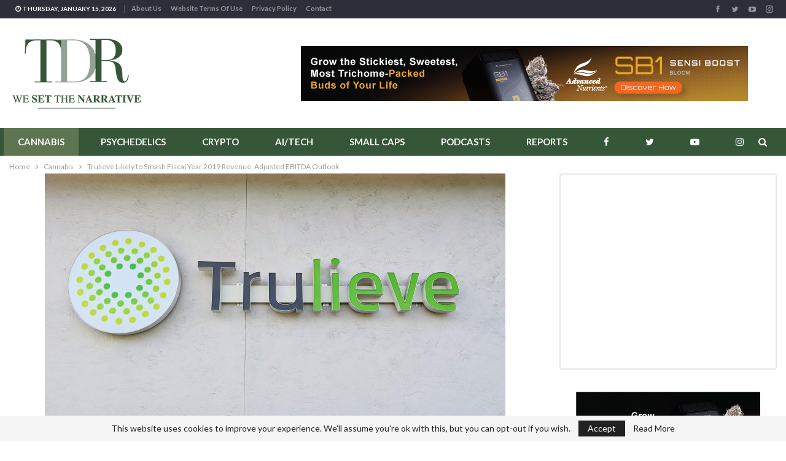

--- FILE ---
content_type: text/html; charset=UTF-8
request_url: https://thedalesreport.com/cannabis/trulieve-likely-to-smash-fiscal-year-2019-revenue-adjusted-ebitda-outlook/
body_size: 26836
content:
	<!DOCTYPE html>
		<!--[if IE 8]>
	<html class="ie ie8" lang="en-US"> <![endif]-->
	<!--[if IE 9]>
	<html class="ie ie9" lang="en-US"> <![endif]-->
	<!--[if gt IE 9]><!-->
<html lang="en-US"> <!--<![endif]-->
	<head>
				<meta charset="UTF-8">
		<meta http-equiv="X-UA-Compatible" content="IE=edge">
		<meta name="viewport" content="width=device-width, initial-scale=1.0">
		<link rel="pingback" href="https://thedalesreport.com/xmlrpc.php"/>

		<meta name='robots' content='index, follow, max-image-preview:large, max-snippet:-1, max-video-preview:-1' />
	<style>img:is([sizes="auto" i], [sizes^="auto," i]) { contain-intrinsic-size: 3000px 1500px }</style>
	
	<!-- This site is optimized with the Yoast SEO Premium plugin v26.2 (Yoast SEO v26.2) - https://yoast.com/wordpress/plugins/seo/ -->
	<title>Trulieve Likely to Smash Fiscal Year 2019 Revenue, Adjusted EBITDA Outlook - The Dales Report</title>
	<meta name="description" content="In a sector where overpromising and under-delivering have been the norm, Trulieve Cannabis Corp (CNSX:TRUL) (OTCMKTS:TCNNF) shines like a beacon of light—an aberration among its peers. On April 7, the Florida-based cannabis operator will likely exceed its 2019 fiscal year revenue and Adj. EBITDA outlook issued last March on the strength of strong quarterly sales. The Dales Reports breaks down the numbers and the anticipation of strong headlines to come." />
	<link rel="canonical" href="https://thedalesreport.com/trends/trulieve-likely-to-smash-fiscal-year-2019-revenue-adjusted-ebitda-outlook/" />
	<meta property="og:locale" content="en_US" />
	<meta property="og:type" content="article" />
	<meta property="og:title" content="Trulieve Likely to Smash Fiscal Year 2019 Revenue, Adjusted EBITDA Outlook" />
	<meta property="og:description" content="In a sector where overpromising and under-delivering have been the norm, Trulieve Cannabis Corp (CNSX:TRUL) (OTCMKTS:TCNNF) shines like a beacon of light—an aberration among its peers. On April 7, the Florida-based cannabis operator will likely exceed its 2019 fiscal year revenue and Adj. EBITDA outlook issued last March on the strength of strong quarterly sales. The Dales Reports breaks down the numbers and the anticipation of strong headlines to come." />
	<meta property="og:url" content="https://thedalesreport.com/trends/trulieve-likely-to-smash-fiscal-year-2019-revenue-adjusted-ebitda-outlook/" />
	<meta property="og:site_name" content="The Dales Report" />
	<meta property="article:publisher" content="https://www.facebook.com/TheDalesReport/" />
	<meta property="article:published_time" content="2020-04-01T03:22:24+00:00" />
	<meta property="article:modified_time" content="2022-01-10T05:34:31+00:00" />
	<meta property="og:image" content="https://thedalesreport.com/wp-content/uploads/2020/03/shutterstock_1536774032-scaled.jpg" />
	<meta property="og:image:width" content="2560" />
	<meta property="og:image:height" content="1438" />
	<meta property="og:image:type" content="image/jpeg" />
	<meta name="author" content="Editorial Team" />
	<meta name="twitter:card" content="summary_large_image" />
	<meta name="twitter:creator" content="@TheDalesReport" />
	<meta name="twitter:site" content="@TheDalesReport" />
	<meta name="twitter:label1" content="Written by" />
	<meta name="twitter:data1" content="Editorial Team" />
	<meta name="twitter:label2" content="Est. reading time" />
	<meta name="twitter:data2" content="5 minutes" />
	<script type="application/ld+json" class="yoast-schema-graph">{"@context":"https://schema.org","@graph":[{"@type":"NewsArticle","@id":"https://thedalesreport.com/trends/trulieve-likely-to-smash-fiscal-year-2019-revenue-adjusted-ebitda-outlook/#article","isPartOf":{"@id":"https://thedalesreport.com/trends/trulieve-likely-to-smash-fiscal-year-2019-revenue-adjusted-ebitda-outlook/"},"author":{"name":"Editorial Team","@id":"https://thedalesreport.com/#/schema/person/6012a79c42e6375a9a30f16925256c71"},"headline":"Trulieve Likely to Smash Fiscal Year 2019 Revenue, Adjusted EBITDA Outlook","datePublished":"2020-04-01T03:22:24+00:00","dateModified":"2022-01-10T05:34:31+00:00","mainEntityOfPage":{"@id":"https://thedalesreport.com/trends/trulieve-likely-to-smash-fiscal-year-2019-revenue-adjusted-ebitda-outlook/"},"wordCount":981,"commentCount":0,"publisher":{"@id":"https://thedalesreport.com/#organization"},"image":{"@id":"https://thedalesreport.com/trends/trulieve-likely-to-smash-fiscal-year-2019-revenue-adjusted-ebitda-outlook/#primaryimage"},"thumbnailUrl":"https://thedalesreport.com/wp-content/uploads/2020/03/shutterstock_1536774032-scaled.jpg","articleSection":["Cannabis","Trends"],"inLanguage":"en-US","potentialAction":[{"@type":"CommentAction","name":"Comment","target":["https://thedalesreport.com/trends/trulieve-likely-to-smash-fiscal-year-2019-revenue-adjusted-ebitda-outlook/#respond"]}],"copyrightYear":"2020","copyrightHolder":{"@id":"https://thedalesreport.com/#organization"}},{"@type":"WebPage","@id":"https://thedalesreport.com/trends/trulieve-likely-to-smash-fiscal-year-2019-revenue-adjusted-ebitda-outlook/","url":"https://thedalesreport.com/trends/trulieve-likely-to-smash-fiscal-year-2019-revenue-adjusted-ebitda-outlook/","name":"Trulieve Likely to Smash Fiscal Year 2019 Revenue, Adjusted EBITDA Outlook - The Dales Report","isPartOf":{"@id":"https://thedalesreport.com/#website"},"primaryImageOfPage":{"@id":"https://thedalesreport.com/trends/trulieve-likely-to-smash-fiscal-year-2019-revenue-adjusted-ebitda-outlook/#primaryimage"},"image":{"@id":"https://thedalesreport.com/trends/trulieve-likely-to-smash-fiscal-year-2019-revenue-adjusted-ebitda-outlook/#primaryimage"},"thumbnailUrl":"https://thedalesreport.com/wp-content/uploads/2020/03/shutterstock_1536774032-scaled.jpg","datePublished":"2020-04-01T03:22:24+00:00","dateModified":"2022-01-10T05:34:31+00:00","description":"In a sector where overpromising and under-delivering have been the norm, Trulieve Cannabis Corp (CNSX:TRUL) (OTCMKTS:TCNNF) shines like a beacon of light—an aberration among its peers. On April 7, the Florida-based cannabis operator will likely exceed its 2019 fiscal year revenue and Adj. EBITDA outlook issued last March on the strength of strong quarterly sales. The Dales Reports breaks down the numbers and the anticipation of strong headlines to come.","breadcrumb":{"@id":"https://thedalesreport.com/trends/trulieve-likely-to-smash-fiscal-year-2019-revenue-adjusted-ebitda-outlook/#breadcrumb"},"inLanguage":"en-US","potentialAction":[{"@type":"ReadAction","target":["https://thedalesreport.com/trends/trulieve-likely-to-smash-fiscal-year-2019-revenue-adjusted-ebitda-outlook/"]}]},{"@type":"ImageObject","inLanguage":"en-US","@id":"https://thedalesreport.com/trends/trulieve-likely-to-smash-fiscal-year-2019-revenue-adjusted-ebitda-outlook/#primaryimage","url":"https://thedalesreport.com/wp-content/uploads/2020/03/shutterstock_1536774032-scaled.jpg","contentUrl":"https://thedalesreport.com/wp-content/uploads/2020/03/shutterstock_1536774032-scaled.jpg","width":2560,"height":1438},{"@type":"BreadcrumbList","@id":"https://thedalesreport.com/trends/trulieve-likely-to-smash-fiscal-year-2019-revenue-adjusted-ebitda-outlook/#breadcrumb","itemListElement":[{"@type":"ListItem","position":1,"name":"Home","item":"https://thedalesreport.com/"},{"@type":"ListItem","position":2,"name":"Trulieve Likely to Smash Fiscal Year 2019 Revenue, Adjusted EBITDA Outlook"}]},{"@type":"WebSite","@id":"https://thedalesreport.com/#website","url":"https://thedalesreport.com/","name":"The Dales Report","description":"We Set The Narrative","publisher":{"@id":"https://thedalesreport.com/#organization"},"alternateName":"TDR","potentialAction":[{"@type":"SearchAction","target":{"@type":"EntryPoint","urlTemplate":"https://thedalesreport.com/?s={search_term_string}"},"query-input":{"@type":"PropertyValueSpecification","valueRequired":true,"valueName":"search_term_string"}}],"inLanguage":"en-US"},{"@type":"Organization","@id":"https://thedalesreport.com/#organization","name":"The Dales Report","url":"https://thedalesreport.com/","logo":{"@type":"ImageObject","inLanguage":"en-US","@id":"https://thedalesreport.com/#/schema/logo/image/","url":"https://thedalesreport.com/wp-content/uploads/2019/10/tdr-logo-revised-hires.jpg","contentUrl":"https://thedalesreport.com/wp-content/uploads/2019/10/tdr-logo-revised-hires.jpg","width":440,"height":260,"caption":"The Dales Report"},"image":{"@id":"https://thedalesreport.com/#/schema/logo/image/"},"sameAs":["https://www.facebook.com/TheDalesReport/","https://x.com/TheDalesReport","https://www.instagram.com/thedalesreport/","https://www.youtube.com/channel/UChwuKiFA3u9tgmbeRLpM21g?view_as=subscriber"]},{"@type":"Person","@id":"https://thedalesreport.com/#/schema/person/6012a79c42e6375a9a30f16925256c71","name":"Editorial Team","image":{"@type":"ImageObject","inLanguage":"en-US","@id":"https://thedalesreport.com/#/schema/person/image/","url":"https://secure.gravatar.com/avatar/291899bee9ef4344ba82729a8bb0334e13186a158b79fc91a996368f7ec8f661?s=96&d=mm&r=g","contentUrl":"https://secure.gravatar.com/avatar/291899bee9ef4344ba82729a8bb0334e13186a158b79fc91a996368f7ec8f661?s=96&d=mm&r=g","caption":"Editorial Team"},"url":"https://thedalesreport.com/author/editorial-team/"}]}</script>
	<!-- / Yoast SEO Premium plugin. -->


<link rel='dns-prefetch' href='//fonts.googleapis.com' />
<link rel="alternate" type="application/rss+xml" title="The Dales Report &raquo; Feed" href="https://thedalesreport.com/feed/" />
<link rel="alternate" type="application/rss+xml" title="The Dales Report &raquo; Comments Feed" href="https://thedalesreport.com/comments/feed/" />
<link rel="alternate" type="application/rss+xml" title="The Dales Report &raquo; Trulieve Likely to Smash Fiscal Year 2019 Revenue, Adjusted EBITDA Outlook Comments Feed" href="https://thedalesreport.com/cannabis/trulieve-likely-to-smash-fiscal-year-2019-revenue-adjusted-ebitda-outlook/feed/" />
<link rel='stylesheet' id='wp-block-library-css' href='https://thedalesreport.com/wp-includes/css/dist/block-library/style.min.css?ver=6.8.3' type='text/css' media='all' />
<style id='classic-theme-styles-inline-css' type='text/css'>
/*! This file is auto-generated */
.wp-block-button__link{color:#fff;background-color:#32373c;border-radius:9999px;box-shadow:none;text-decoration:none;padding:calc(.667em + 2px) calc(1.333em + 2px);font-size:1.125em}.wp-block-file__button{background:#32373c;color:#fff;text-decoration:none}
</style>
<link rel='stylesheet' id='wp-components-css' href='https://thedalesreport.com/wp-includes/css/dist/components/style.min.css?ver=6.8.3' type='text/css' media='all' />
<link rel='stylesheet' id='wp-preferences-css' href='https://thedalesreport.com/wp-includes/css/dist/preferences/style.min.css?ver=6.8.3' type='text/css' media='all' />
<link rel='stylesheet' id='wp-block-editor-css' href='https://thedalesreport.com/wp-includes/css/dist/block-editor/style.min.css?ver=6.8.3' type='text/css' media='all' />
<link rel='stylesheet' id='popup-maker-block-library-style-css' href='https://thedalesreport.com/wp-content/plugins/popup-maker/dist/packages/block-library-style.css?ver=dbea705cfafe089d65f1' type='text/css' media='all' />
<style id='global-styles-inline-css' type='text/css'>
:root{--wp--preset--aspect-ratio--square: 1;--wp--preset--aspect-ratio--4-3: 4/3;--wp--preset--aspect-ratio--3-4: 3/4;--wp--preset--aspect-ratio--3-2: 3/2;--wp--preset--aspect-ratio--2-3: 2/3;--wp--preset--aspect-ratio--16-9: 16/9;--wp--preset--aspect-ratio--9-16: 9/16;--wp--preset--color--black: #000000;--wp--preset--color--cyan-bluish-gray: #abb8c3;--wp--preset--color--white: #ffffff;--wp--preset--color--pale-pink: #f78da7;--wp--preset--color--vivid-red: #cf2e2e;--wp--preset--color--luminous-vivid-orange: #ff6900;--wp--preset--color--luminous-vivid-amber: #fcb900;--wp--preset--color--light-green-cyan: #7bdcb5;--wp--preset--color--vivid-green-cyan: #00d084;--wp--preset--color--pale-cyan-blue: #8ed1fc;--wp--preset--color--vivid-cyan-blue: #0693e3;--wp--preset--color--vivid-purple: #9b51e0;--wp--preset--gradient--vivid-cyan-blue-to-vivid-purple: linear-gradient(135deg,rgba(6,147,227,1) 0%,rgb(155,81,224) 100%);--wp--preset--gradient--light-green-cyan-to-vivid-green-cyan: linear-gradient(135deg,rgb(122,220,180) 0%,rgb(0,208,130) 100%);--wp--preset--gradient--luminous-vivid-amber-to-luminous-vivid-orange: linear-gradient(135deg,rgba(252,185,0,1) 0%,rgba(255,105,0,1) 100%);--wp--preset--gradient--luminous-vivid-orange-to-vivid-red: linear-gradient(135deg,rgba(255,105,0,1) 0%,rgb(207,46,46) 100%);--wp--preset--gradient--very-light-gray-to-cyan-bluish-gray: linear-gradient(135deg,rgb(238,238,238) 0%,rgb(169,184,195) 100%);--wp--preset--gradient--cool-to-warm-spectrum: linear-gradient(135deg,rgb(74,234,220) 0%,rgb(151,120,209) 20%,rgb(207,42,186) 40%,rgb(238,44,130) 60%,rgb(251,105,98) 80%,rgb(254,248,76) 100%);--wp--preset--gradient--blush-light-purple: linear-gradient(135deg,rgb(255,206,236) 0%,rgb(152,150,240) 100%);--wp--preset--gradient--blush-bordeaux: linear-gradient(135deg,rgb(254,205,165) 0%,rgb(254,45,45) 50%,rgb(107,0,62) 100%);--wp--preset--gradient--luminous-dusk: linear-gradient(135deg,rgb(255,203,112) 0%,rgb(199,81,192) 50%,rgb(65,88,208) 100%);--wp--preset--gradient--pale-ocean: linear-gradient(135deg,rgb(255,245,203) 0%,rgb(182,227,212) 50%,rgb(51,167,181) 100%);--wp--preset--gradient--electric-grass: linear-gradient(135deg,rgb(202,248,128) 0%,rgb(113,206,126) 100%);--wp--preset--gradient--midnight: linear-gradient(135deg,rgb(2,3,129) 0%,rgb(40,116,252) 100%);--wp--preset--font-size--small: 13px;--wp--preset--font-size--medium: 20px;--wp--preset--font-size--large: 36px;--wp--preset--font-size--x-large: 42px;--wp--preset--spacing--20: 0.44rem;--wp--preset--spacing--30: 0.67rem;--wp--preset--spacing--40: 1rem;--wp--preset--spacing--50: 1.5rem;--wp--preset--spacing--60: 2.25rem;--wp--preset--spacing--70: 3.38rem;--wp--preset--spacing--80: 5.06rem;--wp--preset--shadow--natural: 6px 6px 9px rgba(0, 0, 0, 0.2);--wp--preset--shadow--deep: 12px 12px 50px rgba(0, 0, 0, 0.4);--wp--preset--shadow--sharp: 6px 6px 0px rgba(0, 0, 0, 0.2);--wp--preset--shadow--outlined: 6px 6px 0px -3px rgba(255, 255, 255, 1), 6px 6px rgba(0, 0, 0, 1);--wp--preset--shadow--crisp: 6px 6px 0px rgba(0, 0, 0, 1);}:where(.is-layout-flex){gap: 0.5em;}:where(.is-layout-grid){gap: 0.5em;}body .is-layout-flex{display: flex;}.is-layout-flex{flex-wrap: wrap;align-items: center;}.is-layout-flex > :is(*, div){margin: 0;}body .is-layout-grid{display: grid;}.is-layout-grid > :is(*, div){margin: 0;}:where(.wp-block-columns.is-layout-flex){gap: 2em;}:where(.wp-block-columns.is-layout-grid){gap: 2em;}:where(.wp-block-post-template.is-layout-flex){gap: 1.25em;}:where(.wp-block-post-template.is-layout-grid){gap: 1.25em;}.has-black-color{color: var(--wp--preset--color--black) !important;}.has-cyan-bluish-gray-color{color: var(--wp--preset--color--cyan-bluish-gray) !important;}.has-white-color{color: var(--wp--preset--color--white) !important;}.has-pale-pink-color{color: var(--wp--preset--color--pale-pink) !important;}.has-vivid-red-color{color: var(--wp--preset--color--vivid-red) !important;}.has-luminous-vivid-orange-color{color: var(--wp--preset--color--luminous-vivid-orange) !important;}.has-luminous-vivid-amber-color{color: var(--wp--preset--color--luminous-vivid-amber) !important;}.has-light-green-cyan-color{color: var(--wp--preset--color--light-green-cyan) !important;}.has-vivid-green-cyan-color{color: var(--wp--preset--color--vivid-green-cyan) !important;}.has-pale-cyan-blue-color{color: var(--wp--preset--color--pale-cyan-blue) !important;}.has-vivid-cyan-blue-color{color: var(--wp--preset--color--vivid-cyan-blue) !important;}.has-vivid-purple-color{color: var(--wp--preset--color--vivid-purple) !important;}.has-black-background-color{background-color: var(--wp--preset--color--black) !important;}.has-cyan-bluish-gray-background-color{background-color: var(--wp--preset--color--cyan-bluish-gray) !important;}.has-white-background-color{background-color: var(--wp--preset--color--white) !important;}.has-pale-pink-background-color{background-color: var(--wp--preset--color--pale-pink) !important;}.has-vivid-red-background-color{background-color: var(--wp--preset--color--vivid-red) !important;}.has-luminous-vivid-orange-background-color{background-color: var(--wp--preset--color--luminous-vivid-orange) !important;}.has-luminous-vivid-amber-background-color{background-color: var(--wp--preset--color--luminous-vivid-amber) !important;}.has-light-green-cyan-background-color{background-color: var(--wp--preset--color--light-green-cyan) !important;}.has-vivid-green-cyan-background-color{background-color: var(--wp--preset--color--vivid-green-cyan) !important;}.has-pale-cyan-blue-background-color{background-color: var(--wp--preset--color--pale-cyan-blue) !important;}.has-vivid-cyan-blue-background-color{background-color: var(--wp--preset--color--vivid-cyan-blue) !important;}.has-vivid-purple-background-color{background-color: var(--wp--preset--color--vivid-purple) !important;}.has-black-border-color{border-color: var(--wp--preset--color--black) !important;}.has-cyan-bluish-gray-border-color{border-color: var(--wp--preset--color--cyan-bluish-gray) !important;}.has-white-border-color{border-color: var(--wp--preset--color--white) !important;}.has-pale-pink-border-color{border-color: var(--wp--preset--color--pale-pink) !important;}.has-vivid-red-border-color{border-color: var(--wp--preset--color--vivid-red) !important;}.has-luminous-vivid-orange-border-color{border-color: var(--wp--preset--color--luminous-vivid-orange) !important;}.has-luminous-vivid-amber-border-color{border-color: var(--wp--preset--color--luminous-vivid-amber) !important;}.has-light-green-cyan-border-color{border-color: var(--wp--preset--color--light-green-cyan) !important;}.has-vivid-green-cyan-border-color{border-color: var(--wp--preset--color--vivid-green-cyan) !important;}.has-pale-cyan-blue-border-color{border-color: var(--wp--preset--color--pale-cyan-blue) !important;}.has-vivid-cyan-blue-border-color{border-color: var(--wp--preset--color--vivid-cyan-blue) !important;}.has-vivid-purple-border-color{border-color: var(--wp--preset--color--vivid-purple) !important;}.has-vivid-cyan-blue-to-vivid-purple-gradient-background{background: var(--wp--preset--gradient--vivid-cyan-blue-to-vivid-purple) !important;}.has-light-green-cyan-to-vivid-green-cyan-gradient-background{background: var(--wp--preset--gradient--light-green-cyan-to-vivid-green-cyan) !important;}.has-luminous-vivid-amber-to-luminous-vivid-orange-gradient-background{background: var(--wp--preset--gradient--luminous-vivid-amber-to-luminous-vivid-orange) !important;}.has-luminous-vivid-orange-to-vivid-red-gradient-background{background: var(--wp--preset--gradient--luminous-vivid-orange-to-vivid-red) !important;}.has-very-light-gray-to-cyan-bluish-gray-gradient-background{background: var(--wp--preset--gradient--very-light-gray-to-cyan-bluish-gray) !important;}.has-cool-to-warm-spectrum-gradient-background{background: var(--wp--preset--gradient--cool-to-warm-spectrum) !important;}.has-blush-light-purple-gradient-background{background: var(--wp--preset--gradient--blush-light-purple) !important;}.has-blush-bordeaux-gradient-background{background: var(--wp--preset--gradient--blush-bordeaux) !important;}.has-luminous-dusk-gradient-background{background: var(--wp--preset--gradient--luminous-dusk) !important;}.has-pale-ocean-gradient-background{background: var(--wp--preset--gradient--pale-ocean) !important;}.has-electric-grass-gradient-background{background: var(--wp--preset--gradient--electric-grass) !important;}.has-midnight-gradient-background{background: var(--wp--preset--gradient--midnight) !important;}.has-small-font-size{font-size: var(--wp--preset--font-size--small) !important;}.has-medium-font-size{font-size: var(--wp--preset--font-size--medium) !important;}.has-large-font-size{font-size: var(--wp--preset--font-size--large) !important;}.has-x-large-font-size{font-size: var(--wp--preset--font-size--x-large) !important;}
:where(.wp-block-post-template.is-layout-flex){gap: 1.25em;}:where(.wp-block-post-template.is-layout-grid){gap: 1.25em;}
:where(.wp-block-columns.is-layout-flex){gap: 2em;}:where(.wp-block-columns.is-layout-grid){gap: 2em;}
:root :where(.wp-block-pullquote){font-size: 1.5em;line-height: 1.6;}
</style>
<link rel='stylesheet' id='bs-icons-css' href='https://thedalesreport.com/wp-content/themes/publisher/includes/libs/better-framework/assets/css/bs-icons.css?ver=3.15.0' type='text/css' media='all' />
<link rel='stylesheet' id='better-social-counter-css' href='https://thedalesreport.com/wp-content/plugins/better-social-counter/css/style.min.css?ver=1.13.2' type='text/css' media='all' />
<link rel='stylesheet' id='contact-form-7-css' href='https://thedalesreport.com/wp-content/plugins/contact-form-7/includes/css/styles.css?ver=6.1.2' type='text/css' media='all' />
<link rel='stylesheet' id='bf-slick-css' href='https://thedalesreport.com/wp-content/themes/publisher/includes/libs/better-framework/assets/css/slick.min.css?ver=3.15.0' type='text/css' media='all' />
<link rel='stylesheet' id='blockquote-pack-pro-css' href='https://thedalesreport.com/wp-content/plugins/blockquote-pack-pro/css/blockquote-pack.min.css?ver=1.4.1' type='text/css' media='all' />
<link rel='stylesheet' id='smart-lists-pack-pro-css' href='https://thedalesreport.com/wp-content/plugins/smart-lists-pack-pro/css/smart-lists-pack.min.css?ver=1.4.5' type='text/css' media='all' />
<link rel='stylesheet' id='js_composer_front-css' href='https://thedalesreport.com/wp-content/plugins/js_composer/assets/css/js_composer.min.css?ver=6.7.0' type='text/css' media='all' />
<link rel='stylesheet' id='popup-maker-site-css' href='//thedalesreport.com/wp-content/uploads/pum/pum-site-styles.css?generated=1753934276&#038;ver=1.21.5' type='text/css' media='all' />
<link rel='stylesheet' id='pretty-photo-css' href='https://thedalesreport.com/wp-content/themes/publisher/includes/libs/better-framework/assets/css/pretty-photo.min.css?ver=3.15.0' type='text/css' media='all' />
<link rel='stylesheet' id='theme-libs-css' href='https://thedalesreport.com/wp-content/themes/publisher/css/theme-libs.min.css?ver=7.11.0' type='text/css' media='all' />
<link rel='stylesheet' id='fontawesome-css' href='https://thedalesreport.com/wp-content/themes/publisher/includes/libs/better-framework/assets/css/font-awesome.min.css?ver=3.15.0' type='text/css' media='all' />
<link rel='stylesheet' id='publisher-css' href='https://thedalesreport.com/wp-content/themes/publisher/style-7.11.0.min.css?ver=7.11.0' type='text/css' media='all' />
<style id="better-framework-main-fonts-css" media="all">/* latin-ext */
@font-face {
  font-family: 'Lato';
  font-style: normal;
  font-weight: 400;
  font-display: swap;
  src: url(/fonts.gstatic.com/s/lato/v25/S6uyw4BMUTPHjxAwXiWtFCfQ7A.woff2) format('woff2');
  unicode-range: U+0100-02BA, U+02BD-02C5, U+02C7-02CC, U+02CE-02D7, U+02DD-02FF, U+0304, U+0308, U+0329, U+1D00-1DBF, U+1E00-1E9F, U+1EF2-1EFF, U+2020, U+20A0-20AB, U+20AD-20C0, U+2113, U+2C60-2C7F, U+A720-A7FF;
}
/* latin */
@font-face {
  font-family: 'Lato';
  font-style: normal;
  font-weight: 400;
  font-display: swap;
  src: url(/fonts.gstatic.com/s/lato/v25/S6uyw4BMUTPHjx4wXiWtFCc.woff2) format('woff2');
  unicode-range: U+0000-00FF, U+0131, U+0152-0153, U+02BB-02BC, U+02C6, U+02DA, U+02DC, U+0304, U+0308, U+0329, U+2000-206F, U+20AC, U+2122, U+2191, U+2193, U+2212, U+2215, U+FEFF, U+FFFD;
}
/* latin-ext */
@font-face {
  font-family: 'Lato';
  font-style: normal;
  font-weight: 700;
  font-display: swap;
  src: url(/fonts.gstatic.com/s/lato/v25/S6u9w4BMUTPHh6UVSwaPGQ3q5d0N7w.woff2) format('woff2');
  unicode-range: U+0100-02BA, U+02BD-02C5, U+02C7-02CC, U+02CE-02D7, U+02DD-02FF, U+0304, U+0308, U+0329, U+1D00-1DBF, U+1E00-1E9F, U+1EF2-1EFF, U+2020, U+20A0-20AB, U+20AD-20C0, U+2113, U+2C60-2C7F, U+A720-A7FF;
}
/* latin */
@font-face {
  font-family: 'Lato';
  font-style: normal;
  font-weight: 700;
  font-display: swap;
  src: url(/fonts.gstatic.com/s/lato/v25/S6u9w4BMUTPHh6UVSwiPGQ3q5d0.woff2) format('woff2');
  unicode-range: U+0000-00FF, U+0131, U+0152-0153, U+02BB-02BC, U+02C6, U+02DA, U+02DC, U+0304, U+0308, U+0329, U+2000-206F, U+20AC, U+2122, U+2191, U+2193, U+2212, U+2215, U+FEFF, U+FFFD;
}
/* latin-ext */
@font-face {
  font-family: 'Lato';
  font-style: normal;
  font-weight: 900;
  font-display: swap;
  src: url(/fonts.gstatic.com/s/lato/v25/S6u9w4BMUTPHh50XSwaPGQ3q5d0N7w.woff2) format('woff2');
  unicode-range: U+0100-02BA, U+02BD-02C5, U+02C7-02CC, U+02CE-02D7, U+02DD-02FF, U+0304, U+0308, U+0329, U+1D00-1DBF, U+1E00-1E9F, U+1EF2-1EFF, U+2020, U+20A0-20AB, U+20AD-20C0, U+2113, U+2C60-2C7F, U+A720-A7FF;
}
/* latin */
@font-face {
  font-family: 'Lato';
  font-style: normal;
  font-weight: 900;
  font-display: swap;
  src: url(/fonts.gstatic.com/s/lato/v25/S6u9w4BMUTPHh50XSwiPGQ3q5d0.woff2) format('woff2');
  unicode-range: U+0000-00FF, U+0131, U+0152-0153, U+02BB-02BC, U+02C6, U+02DA, U+02DC, U+0304, U+0308, U+0329, U+2000-206F, U+20AC, U+2122, U+2191, U+2193, U+2212, U+2215, U+FEFF, U+FFFD;
}
/* cyrillic-ext */
@font-face {
  font-family: 'Open Sans';
  font-style: italic;
  font-weight: 400;
  font-stretch: 100%;
  font-display: swap;
  src: url(/fonts.gstatic.com/s/opensans/v44/memQYaGs126MiZpBA-UFUIcVXSCEkx2cmqvXlWq8tWZ0Pw86hd0Rk8ZkWV0ewIMUdjFXmSU_.woff2) format('woff2');
  unicode-range: U+0460-052F, U+1C80-1C8A, U+20B4, U+2DE0-2DFF, U+A640-A69F, U+FE2E-FE2F;
}
/* cyrillic */
@font-face {
  font-family: 'Open Sans';
  font-style: italic;
  font-weight: 400;
  font-stretch: 100%;
  font-display: swap;
  src: url(/fonts.gstatic.com/s/opensans/v44/memQYaGs126MiZpBA-UFUIcVXSCEkx2cmqvXlWq8tWZ0Pw86hd0Rk8ZkWVQewIMUdjFXmSU_.woff2) format('woff2');
  unicode-range: U+0301, U+0400-045F, U+0490-0491, U+04B0-04B1, U+2116;
}
/* greek-ext */
@font-face {
  font-family: 'Open Sans';
  font-style: italic;
  font-weight: 400;
  font-stretch: 100%;
  font-display: swap;
  src: url(/fonts.gstatic.com/s/opensans/v44/memQYaGs126MiZpBA-UFUIcVXSCEkx2cmqvXlWq8tWZ0Pw86hd0Rk8ZkWVwewIMUdjFXmSU_.woff2) format('woff2');
  unicode-range: U+1F00-1FFF;
}
/* greek */
@font-face {
  font-family: 'Open Sans';
  font-style: italic;
  font-weight: 400;
  font-stretch: 100%;
  font-display: swap;
  src: url(/fonts.gstatic.com/s/opensans/v44/memQYaGs126MiZpBA-UFUIcVXSCEkx2cmqvXlWq8tWZ0Pw86hd0Rk8ZkWVMewIMUdjFXmSU_.woff2) format('woff2');
  unicode-range: U+0370-0377, U+037A-037F, U+0384-038A, U+038C, U+038E-03A1, U+03A3-03FF;
}
/* hebrew */
@font-face {
  font-family: 'Open Sans';
  font-style: italic;
  font-weight: 400;
  font-stretch: 100%;
  font-display: swap;
  src: url(/fonts.gstatic.com/s/opensans/v44/memQYaGs126MiZpBA-UFUIcVXSCEkx2cmqvXlWq8tWZ0Pw86hd0Rk8ZkWVIewIMUdjFXmSU_.woff2) format('woff2');
  unicode-range: U+0307-0308, U+0590-05FF, U+200C-2010, U+20AA, U+25CC, U+FB1D-FB4F;
}
/* math */
@font-face {
  font-family: 'Open Sans';
  font-style: italic;
  font-weight: 400;
  font-stretch: 100%;
  font-display: swap;
  src: url(/fonts.gstatic.com/s/opensans/v44/memQYaGs126MiZpBA-UFUIcVXSCEkx2cmqvXlWq8tWZ0Pw86hd0Rk8ZkWSwewIMUdjFXmSU_.woff2) format('woff2');
  unicode-range: U+0302-0303, U+0305, U+0307-0308, U+0310, U+0312, U+0315, U+031A, U+0326-0327, U+032C, U+032F-0330, U+0332-0333, U+0338, U+033A, U+0346, U+034D, U+0391-03A1, U+03A3-03A9, U+03B1-03C9, U+03D1, U+03D5-03D6, U+03F0-03F1, U+03F4-03F5, U+2016-2017, U+2034-2038, U+203C, U+2040, U+2043, U+2047, U+2050, U+2057, U+205F, U+2070-2071, U+2074-208E, U+2090-209C, U+20D0-20DC, U+20E1, U+20E5-20EF, U+2100-2112, U+2114-2115, U+2117-2121, U+2123-214F, U+2190, U+2192, U+2194-21AE, U+21B0-21E5, U+21F1-21F2, U+21F4-2211, U+2213-2214, U+2216-22FF, U+2308-230B, U+2310, U+2319, U+231C-2321, U+2336-237A, U+237C, U+2395, U+239B-23B7, U+23D0, U+23DC-23E1, U+2474-2475, U+25AF, U+25B3, U+25B7, U+25BD, U+25C1, U+25CA, U+25CC, U+25FB, U+266D-266F, U+27C0-27FF, U+2900-2AFF, U+2B0E-2B11, U+2B30-2B4C, U+2BFE, U+3030, U+FF5B, U+FF5D, U+1D400-1D7FF, U+1EE00-1EEFF;
}
/* symbols */
@font-face {
  font-family: 'Open Sans';
  font-style: italic;
  font-weight: 400;
  font-stretch: 100%;
  font-display: swap;
  src: url(/fonts.gstatic.com/s/opensans/v44/memQYaGs126MiZpBA-UFUIcVXSCEkx2cmqvXlWq8tWZ0Pw86hd0Rk8ZkWT4ewIMUdjFXmSU_.woff2) format('woff2');
  unicode-range: U+0001-000C, U+000E-001F, U+007F-009F, U+20DD-20E0, U+20E2-20E4, U+2150-218F, U+2190, U+2192, U+2194-2199, U+21AF, U+21E6-21F0, U+21F3, U+2218-2219, U+2299, U+22C4-22C6, U+2300-243F, U+2440-244A, U+2460-24FF, U+25A0-27BF, U+2800-28FF, U+2921-2922, U+2981, U+29BF, U+29EB, U+2B00-2BFF, U+4DC0-4DFF, U+FFF9-FFFB, U+10140-1018E, U+10190-1019C, U+101A0, U+101D0-101FD, U+102E0-102FB, U+10E60-10E7E, U+1D2C0-1D2D3, U+1D2E0-1D37F, U+1F000-1F0FF, U+1F100-1F1AD, U+1F1E6-1F1FF, U+1F30D-1F30F, U+1F315, U+1F31C, U+1F31E, U+1F320-1F32C, U+1F336, U+1F378, U+1F37D, U+1F382, U+1F393-1F39F, U+1F3A7-1F3A8, U+1F3AC-1F3AF, U+1F3C2, U+1F3C4-1F3C6, U+1F3CA-1F3CE, U+1F3D4-1F3E0, U+1F3ED, U+1F3F1-1F3F3, U+1F3F5-1F3F7, U+1F408, U+1F415, U+1F41F, U+1F426, U+1F43F, U+1F441-1F442, U+1F444, U+1F446-1F449, U+1F44C-1F44E, U+1F453, U+1F46A, U+1F47D, U+1F4A3, U+1F4B0, U+1F4B3, U+1F4B9, U+1F4BB, U+1F4BF, U+1F4C8-1F4CB, U+1F4D6, U+1F4DA, U+1F4DF, U+1F4E3-1F4E6, U+1F4EA-1F4ED, U+1F4F7, U+1F4F9-1F4FB, U+1F4FD-1F4FE, U+1F503, U+1F507-1F50B, U+1F50D, U+1F512-1F513, U+1F53E-1F54A, U+1F54F-1F5FA, U+1F610, U+1F650-1F67F, U+1F687, U+1F68D, U+1F691, U+1F694, U+1F698, U+1F6AD, U+1F6B2, U+1F6B9-1F6BA, U+1F6BC, U+1F6C6-1F6CF, U+1F6D3-1F6D7, U+1F6E0-1F6EA, U+1F6F0-1F6F3, U+1F6F7-1F6FC, U+1F700-1F7FF, U+1F800-1F80B, U+1F810-1F847, U+1F850-1F859, U+1F860-1F887, U+1F890-1F8AD, U+1F8B0-1F8BB, U+1F8C0-1F8C1, U+1F900-1F90B, U+1F93B, U+1F946, U+1F984, U+1F996, U+1F9E9, U+1FA00-1FA6F, U+1FA70-1FA7C, U+1FA80-1FA89, U+1FA8F-1FAC6, U+1FACE-1FADC, U+1FADF-1FAE9, U+1FAF0-1FAF8, U+1FB00-1FBFF;
}
/* vietnamese */
@font-face {
  font-family: 'Open Sans';
  font-style: italic;
  font-weight: 400;
  font-stretch: 100%;
  font-display: swap;
  src: url(/fonts.gstatic.com/s/opensans/v44/memQYaGs126MiZpBA-UFUIcVXSCEkx2cmqvXlWq8tWZ0Pw86hd0Rk8ZkWV8ewIMUdjFXmSU_.woff2) format('woff2');
  unicode-range: U+0102-0103, U+0110-0111, U+0128-0129, U+0168-0169, U+01A0-01A1, U+01AF-01B0, U+0300-0301, U+0303-0304, U+0308-0309, U+0323, U+0329, U+1EA0-1EF9, U+20AB;
}
/* latin-ext */
@font-face {
  font-family: 'Open Sans';
  font-style: italic;
  font-weight: 400;
  font-stretch: 100%;
  font-display: swap;
  src: url(/fonts.gstatic.com/s/opensans/v44/memQYaGs126MiZpBA-UFUIcVXSCEkx2cmqvXlWq8tWZ0Pw86hd0Rk8ZkWV4ewIMUdjFXmSU_.woff2) format('woff2');
  unicode-range: U+0100-02BA, U+02BD-02C5, U+02C7-02CC, U+02CE-02D7, U+02DD-02FF, U+0304, U+0308, U+0329, U+1D00-1DBF, U+1E00-1E9F, U+1EF2-1EFF, U+2020, U+20A0-20AB, U+20AD-20C0, U+2113, U+2C60-2C7F, U+A720-A7FF;
}
/* latin */
@font-face {
  font-family: 'Open Sans';
  font-style: italic;
  font-weight: 400;
  font-stretch: 100%;
  font-display: swap;
  src: url(/fonts.gstatic.com/s/opensans/v44/memQYaGs126MiZpBA-UFUIcVXSCEkx2cmqvXlWq8tWZ0Pw86hd0Rk8ZkWVAewIMUdjFXmQ.woff2) format('woff2');
  unicode-range: U+0000-00FF, U+0131, U+0152-0153, U+02BB-02BC, U+02C6, U+02DA, U+02DC, U+0304, U+0308, U+0329, U+2000-206F, U+20AC, U+2122, U+2191, U+2193, U+2212, U+2215, U+FEFF, U+FFFD;
}
/* cyrillic-ext */
@font-face {
  font-family: 'Open Sans';
  font-style: normal;
  font-weight: 400;
  font-stretch: 100%;
  font-display: swap;
  src: url(/fonts.gstatic.com/s/opensans/v44/memvYaGs126MiZpBA-UvWbX2vVnXBbObj2OVTSKmu0SC55K5gw.woff2) format('woff2');
  unicode-range: U+0460-052F, U+1C80-1C8A, U+20B4, U+2DE0-2DFF, U+A640-A69F, U+FE2E-FE2F;
}
/* cyrillic */
@font-face {
  font-family: 'Open Sans';
  font-style: normal;
  font-weight: 400;
  font-stretch: 100%;
  font-display: swap;
  src: url(/fonts.gstatic.com/s/opensans/v44/memvYaGs126MiZpBA-UvWbX2vVnXBbObj2OVTSumu0SC55K5gw.woff2) format('woff2');
  unicode-range: U+0301, U+0400-045F, U+0490-0491, U+04B0-04B1, U+2116;
}
/* greek-ext */
@font-face {
  font-family: 'Open Sans';
  font-style: normal;
  font-weight: 400;
  font-stretch: 100%;
  font-display: swap;
  src: url(/fonts.gstatic.com/s/opensans/v44/memvYaGs126MiZpBA-UvWbX2vVnXBbObj2OVTSOmu0SC55K5gw.woff2) format('woff2');
  unicode-range: U+1F00-1FFF;
}
/* greek */
@font-face {
  font-family: 'Open Sans';
  font-style: normal;
  font-weight: 400;
  font-stretch: 100%;
  font-display: swap;
  src: url(/fonts.gstatic.com/s/opensans/v44/memvYaGs126MiZpBA-UvWbX2vVnXBbObj2OVTSymu0SC55K5gw.woff2) format('woff2');
  unicode-range: U+0370-0377, U+037A-037F, U+0384-038A, U+038C, U+038E-03A1, U+03A3-03FF;
}
/* hebrew */
@font-face {
  font-family: 'Open Sans';
  font-style: normal;
  font-weight: 400;
  font-stretch: 100%;
  font-display: swap;
  src: url(/fonts.gstatic.com/s/opensans/v44/memvYaGs126MiZpBA-UvWbX2vVnXBbObj2OVTS2mu0SC55K5gw.woff2) format('woff2');
  unicode-range: U+0307-0308, U+0590-05FF, U+200C-2010, U+20AA, U+25CC, U+FB1D-FB4F;
}
/* math */
@font-face {
  font-family: 'Open Sans';
  font-style: normal;
  font-weight: 400;
  font-stretch: 100%;
  font-display: swap;
  src: url(/fonts.gstatic.com/s/opensans/v44/memvYaGs126MiZpBA-UvWbX2vVnXBbObj2OVTVOmu0SC55K5gw.woff2) format('woff2');
  unicode-range: U+0302-0303, U+0305, U+0307-0308, U+0310, U+0312, U+0315, U+031A, U+0326-0327, U+032C, U+032F-0330, U+0332-0333, U+0338, U+033A, U+0346, U+034D, U+0391-03A1, U+03A3-03A9, U+03B1-03C9, U+03D1, U+03D5-03D6, U+03F0-03F1, U+03F4-03F5, U+2016-2017, U+2034-2038, U+203C, U+2040, U+2043, U+2047, U+2050, U+2057, U+205F, U+2070-2071, U+2074-208E, U+2090-209C, U+20D0-20DC, U+20E1, U+20E5-20EF, U+2100-2112, U+2114-2115, U+2117-2121, U+2123-214F, U+2190, U+2192, U+2194-21AE, U+21B0-21E5, U+21F1-21F2, U+21F4-2211, U+2213-2214, U+2216-22FF, U+2308-230B, U+2310, U+2319, U+231C-2321, U+2336-237A, U+237C, U+2395, U+239B-23B7, U+23D0, U+23DC-23E1, U+2474-2475, U+25AF, U+25B3, U+25B7, U+25BD, U+25C1, U+25CA, U+25CC, U+25FB, U+266D-266F, U+27C0-27FF, U+2900-2AFF, U+2B0E-2B11, U+2B30-2B4C, U+2BFE, U+3030, U+FF5B, U+FF5D, U+1D400-1D7FF, U+1EE00-1EEFF;
}
/* symbols */
@font-face {
  font-family: 'Open Sans';
  font-style: normal;
  font-weight: 400;
  font-stretch: 100%;
  font-display: swap;
  src: url(/fonts.gstatic.com/s/opensans/v44/memvYaGs126MiZpBA-UvWbX2vVnXBbObj2OVTUGmu0SC55K5gw.woff2) format('woff2');
  unicode-range: U+0001-000C, U+000E-001F, U+007F-009F, U+20DD-20E0, U+20E2-20E4, U+2150-218F, U+2190, U+2192, U+2194-2199, U+21AF, U+21E6-21F0, U+21F3, U+2218-2219, U+2299, U+22C4-22C6, U+2300-243F, U+2440-244A, U+2460-24FF, U+25A0-27BF, U+2800-28FF, U+2921-2922, U+2981, U+29BF, U+29EB, U+2B00-2BFF, U+4DC0-4DFF, U+FFF9-FFFB, U+10140-1018E, U+10190-1019C, U+101A0, U+101D0-101FD, U+102E0-102FB, U+10E60-10E7E, U+1D2C0-1D2D3, U+1D2E0-1D37F, U+1F000-1F0FF, U+1F100-1F1AD, U+1F1E6-1F1FF, U+1F30D-1F30F, U+1F315, U+1F31C, U+1F31E, U+1F320-1F32C, U+1F336, U+1F378, U+1F37D, U+1F382, U+1F393-1F39F, U+1F3A7-1F3A8, U+1F3AC-1F3AF, U+1F3C2, U+1F3C4-1F3C6, U+1F3CA-1F3CE, U+1F3D4-1F3E0, U+1F3ED, U+1F3F1-1F3F3, U+1F3F5-1F3F7, U+1F408, U+1F415, U+1F41F, U+1F426, U+1F43F, U+1F441-1F442, U+1F444, U+1F446-1F449, U+1F44C-1F44E, U+1F453, U+1F46A, U+1F47D, U+1F4A3, U+1F4B0, U+1F4B3, U+1F4B9, U+1F4BB, U+1F4BF, U+1F4C8-1F4CB, U+1F4D6, U+1F4DA, U+1F4DF, U+1F4E3-1F4E6, U+1F4EA-1F4ED, U+1F4F7, U+1F4F9-1F4FB, U+1F4FD-1F4FE, U+1F503, U+1F507-1F50B, U+1F50D, U+1F512-1F513, U+1F53E-1F54A, U+1F54F-1F5FA, U+1F610, U+1F650-1F67F, U+1F687, U+1F68D, U+1F691, U+1F694, U+1F698, U+1F6AD, U+1F6B2, U+1F6B9-1F6BA, U+1F6BC, U+1F6C6-1F6CF, U+1F6D3-1F6D7, U+1F6E0-1F6EA, U+1F6F0-1F6F3, U+1F6F7-1F6FC, U+1F700-1F7FF, U+1F800-1F80B, U+1F810-1F847, U+1F850-1F859, U+1F860-1F887, U+1F890-1F8AD, U+1F8B0-1F8BB, U+1F8C0-1F8C1, U+1F900-1F90B, U+1F93B, U+1F946, U+1F984, U+1F996, U+1F9E9, U+1FA00-1FA6F, U+1FA70-1FA7C, U+1FA80-1FA89, U+1FA8F-1FAC6, U+1FACE-1FADC, U+1FADF-1FAE9, U+1FAF0-1FAF8, U+1FB00-1FBFF;
}
/* vietnamese */
@font-face {
  font-family: 'Open Sans';
  font-style: normal;
  font-weight: 400;
  font-stretch: 100%;
  font-display: swap;
  src: url(/fonts.gstatic.com/s/opensans/v44/memvYaGs126MiZpBA-UvWbX2vVnXBbObj2OVTSCmu0SC55K5gw.woff2) format('woff2');
  unicode-range: U+0102-0103, U+0110-0111, U+0128-0129, U+0168-0169, U+01A0-01A1, U+01AF-01B0, U+0300-0301, U+0303-0304, U+0308-0309, U+0323, U+0329, U+1EA0-1EF9, U+20AB;
}
/* latin-ext */
@font-face {
  font-family: 'Open Sans';
  font-style: normal;
  font-weight: 400;
  font-stretch: 100%;
  font-display: swap;
  src: url(/fonts.gstatic.com/s/opensans/v44/memvYaGs126MiZpBA-UvWbX2vVnXBbObj2OVTSGmu0SC55K5gw.woff2) format('woff2');
  unicode-range: U+0100-02BA, U+02BD-02C5, U+02C7-02CC, U+02CE-02D7, U+02DD-02FF, U+0304, U+0308, U+0329, U+1D00-1DBF, U+1E00-1E9F, U+1EF2-1EFF, U+2020, U+20A0-20AB, U+20AD-20C0, U+2113, U+2C60-2C7F, U+A720-A7FF;
}
/* latin */
@font-face {
  font-family: 'Open Sans';
  font-style: normal;
  font-weight: 400;
  font-stretch: 100%;
  font-display: swap;
  src: url(/fonts.gstatic.com/s/opensans/v44/memvYaGs126MiZpBA-UvWbX2vVnXBbObj2OVTS-mu0SC55I.woff2) format('woff2');
  unicode-range: U+0000-00FF, U+0131, U+0152-0153, U+02BB-02BC, U+02C6, U+02DA, U+02DC, U+0304, U+0308, U+0329, U+2000-206F, U+20AC, U+2122, U+2191, U+2193, U+2212, U+2215, U+FEFF, U+FFFD;
}
/* cyrillic-ext */
@font-face {
  font-family: 'Open Sans';
  font-style: normal;
  font-weight: 600;
  font-stretch: 100%;
  font-display: swap;
  src: url(/fonts.gstatic.com/s/opensans/v44/memvYaGs126MiZpBA-UvWbX2vVnXBbObj2OVTSKmu0SC55K5gw.woff2) format('woff2');
  unicode-range: U+0460-052F, U+1C80-1C8A, U+20B4, U+2DE0-2DFF, U+A640-A69F, U+FE2E-FE2F;
}
/* cyrillic */
@font-face {
  font-family: 'Open Sans';
  font-style: normal;
  font-weight: 600;
  font-stretch: 100%;
  font-display: swap;
  src: url(/fonts.gstatic.com/s/opensans/v44/memvYaGs126MiZpBA-UvWbX2vVnXBbObj2OVTSumu0SC55K5gw.woff2) format('woff2');
  unicode-range: U+0301, U+0400-045F, U+0490-0491, U+04B0-04B1, U+2116;
}
/* greek-ext */
@font-face {
  font-family: 'Open Sans';
  font-style: normal;
  font-weight: 600;
  font-stretch: 100%;
  font-display: swap;
  src: url(/fonts.gstatic.com/s/opensans/v44/memvYaGs126MiZpBA-UvWbX2vVnXBbObj2OVTSOmu0SC55K5gw.woff2) format('woff2');
  unicode-range: U+1F00-1FFF;
}
/* greek */
@font-face {
  font-family: 'Open Sans';
  font-style: normal;
  font-weight: 600;
  font-stretch: 100%;
  font-display: swap;
  src: url(/fonts.gstatic.com/s/opensans/v44/memvYaGs126MiZpBA-UvWbX2vVnXBbObj2OVTSymu0SC55K5gw.woff2) format('woff2');
  unicode-range: U+0370-0377, U+037A-037F, U+0384-038A, U+038C, U+038E-03A1, U+03A3-03FF;
}
/* hebrew */
@font-face {
  font-family: 'Open Sans';
  font-style: normal;
  font-weight: 600;
  font-stretch: 100%;
  font-display: swap;
  src: url(/fonts.gstatic.com/s/opensans/v44/memvYaGs126MiZpBA-UvWbX2vVnXBbObj2OVTS2mu0SC55K5gw.woff2) format('woff2');
  unicode-range: U+0307-0308, U+0590-05FF, U+200C-2010, U+20AA, U+25CC, U+FB1D-FB4F;
}
/* math */
@font-face {
  font-family: 'Open Sans';
  font-style: normal;
  font-weight: 600;
  font-stretch: 100%;
  font-display: swap;
  src: url(/fonts.gstatic.com/s/opensans/v44/memvYaGs126MiZpBA-UvWbX2vVnXBbObj2OVTVOmu0SC55K5gw.woff2) format('woff2');
  unicode-range: U+0302-0303, U+0305, U+0307-0308, U+0310, U+0312, U+0315, U+031A, U+0326-0327, U+032C, U+032F-0330, U+0332-0333, U+0338, U+033A, U+0346, U+034D, U+0391-03A1, U+03A3-03A9, U+03B1-03C9, U+03D1, U+03D5-03D6, U+03F0-03F1, U+03F4-03F5, U+2016-2017, U+2034-2038, U+203C, U+2040, U+2043, U+2047, U+2050, U+2057, U+205F, U+2070-2071, U+2074-208E, U+2090-209C, U+20D0-20DC, U+20E1, U+20E5-20EF, U+2100-2112, U+2114-2115, U+2117-2121, U+2123-214F, U+2190, U+2192, U+2194-21AE, U+21B0-21E5, U+21F1-21F2, U+21F4-2211, U+2213-2214, U+2216-22FF, U+2308-230B, U+2310, U+2319, U+231C-2321, U+2336-237A, U+237C, U+2395, U+239B-23B7, U+23D0, U+23DC-23E1, U+2474-2475, U+25AF, U+25B3, U+25B7, U+25BD, U+25C1, U+25CA, U+25CC, U+25FB, U+266D-266F, U+27C0-27FF, U+2900-2AFF, U+2B0E-2B11, U+2B30-2B4C, U+2BFE, U+3030, U+FF5B, U+FF5D, U+1D400-1D7FF, U+1EE00-1EEFF;
}
/* symbols */
@font-face {
  font-family: 'Open Sans';
  font-style: normal;
  font-weight: 600;
  font-stretch: 100%;
  font-display: swap;
  src: url(/fonts.gstatic.com/s/opensans/v44/memvYaGs126MiZpBA-UvWbX2vVnXBbObj2OVTUGmu0SC55K5gw.woff2) format('woff2');
  unicode-range: U+0001-000C, U+000E-001F, U+007F-009F, U+20DD-20E0, U+20E2-20E4, U+2150-218F, U+2190, U+2192, U+2194-2199, U+21AF, U+21E6-21F0, U+21F3, U+2218-2219, U+2299, U+22C4-22C6, U+2300-243F, U+2440-244A, U+2460-24FF, U+25A0-27BF, U+2800-28FF, U+2921-2922, U+2981, U+29BF, U+29EB, U+2B00-2BFF, U+4DC0-4DFF, U+FFF9-FFFB, U+10140-1018E, U+10190-1019C, U+101A0, U+101D0-101FD, U+102E0-102FB, U+10E60-10E7E, U+1D2C0-1D2D3, U+1D2E0-1D37F, U+1F000-1F0FF, U+1F100-1F1AD, U+1F1E6-1F1FF, U+1F30D-1F30F, U+1F315, U+1F31C, U+1F31E, U+1F320-1F32C, U+1F336, U+1F378, U+1F37D, U+1F382, U+1F393-1F39F, U+1F3A7-1F3A8, U+1F3AC-1F3AF, U+1F3C2, U+1F3C4-1F3C6, U+1F3CA-1F3CE, U+1F3D4-1F3E0, U+1F3ED, U+1F3F1-1F3F3, U+1F3F5-1F3F7, U+1F408, U+1F415, U+1F41F, U+1F426, U+1F43F, U+1F441-1F442, U+1F444, U+1F446-1F449, U+1F44C-1F44E, U+1F453, U+1F46A, U+1F47D, U+1F4A3, U+1F4B0, U+1F4B3, U+1F4B9, U+1F4BB, U+1F4BF, U+1F4C8-1F4CB, U+1F4D6, U+1F4DA, U+1F4DF, U+1F4E3-1F4E6, U+1F4EA-1F4ED, U+1F4F7, U+1F4F9-1F4FB, U+1F4FD-1F4FE, U+1F503, U+1F507-1F50B, U+1F50D, U+1F512-1F513, U+1F53E-1F54A, U+1F54F-1F5FA, U+1F610, U+1F650-1F67F, U+1F687, U+1F68D, U+1F691, U+1F694, U+1F698, U+1F6AD, U+1F6B2, U+1F6B9-1F6BA, U+1F6BC, U+1F6C6-1F6CF, U+1F6D3-1F6D7, U+1F6E0-1F6EA, U+1F6F0-1F6F3, U+1F6F7-1F6FC, U+1F700-1F7FF, U+1F800-1F80B, U+1F810-1F847, U+1F850-1F859, U+1F860-1F887, U+1F890-1F8AD, U+1F8B0-1F8BB, U+1F8C0-1F8C1, U+1F900-1F90B, U+1F93B, U+1F946, U+1F984, U+1F996, U+1F9E9, U+1FA00-1FA6F, U+1FA70-1FA7C, U+1FA80-1FA89, U+1FA8F-1FAC6, U+1FACE-1FADC, U+1FADF-1FAE9, U+1FAF0-1FAF8, U+1FB00-1FBFF;
}
/* vietnamese */
@font-face {
  font-family: 'Open Sans';
  font-style: normal;
  font-weight: 600;
  font-stretch: 100%;
  font-display: swap;
  src: url(/fonts.gstatic.com/s/opensans/v44/memvYaGs126MiZpBA-UvWbX2vVnXBbObj2OVTSCmu0SC55K5gw.woff2) format('woff2');
  unicode-range: U+0102-0103, U+0110-0111, U+0128-0129, U+0168-0169, U+01A0-01A1, U+01AF-01B0, U+0300-0301, U+0303-0304, U+0308-0309, U+0323, U+0329, U+1EA0-1EF9, U+20AB;
}
/* latin-ext */
@font-face {
  font-family: 'Open Sans';
  font-style: normal;
  font-weight: 600;
  font-stretch: 100%;
  font-display: swap;
  src: url(/fonts.gstatic.com/s/opensans/v44/memvYaGs126MiZpBA-UvWbX2vVnXBbObj2OVTSGmu0SC55K5gw.woff2) format('woff2');
  unicode-range: U+0100-02BA, U+02BD-02C5, U+02C7-02CC, U+02CE-02D7, U+02DD-02FF, U+0304, U+0308, U+0329, U+1D00-1DBF, U+1E00-1E9F, U+1EF2-1EFF, U+2020, U+20A0-20AB, U+20AD-20C0, U+2113, U+2C60-2C7F, U+A720-A7FF;
}
/* latin */
@font-face {
  font-family: 'Open Sans';
  font-style: normal;
  font-weight: 600;
  font-stretch: 100%;
  font-display: swap;
  src: url(/fonts.gstatic.com/s/opensans/v44/memvYaGs126MiZpBA-UvWbX2vVnXBbObj2OVTS-mu0SC55I.woff2) format('woff2');
  unicode-range: U+0000-00FF, U+0131, U+0152-0153, U+02BB-02BC, U+02C6, U+02DA, U+02DC, U+0304, U+0308, U+0329, U+2000-206F, U+20AC, U+2122, U+2191, U+2193, U+2212, U+2215, U+FEFF, U+FFFD;
}
/* cyrillic-ext */
@font-face {
  font-family: 'Open Sans';
  font-style: normal;
  font-weight: 700;
  font-stretch: 100%;
  font-display: swap;
  src: url(/fonts.gstatic.com/s/opensans/v44/memvYaGs126MiZpBA-UvWbX2vVnXBbObj2OVTSKmu0SC55K5gw.woff2) format('woff2');
  unicode-range: U+0460-052F, U+1C80-1C8A, U+20B4, U+2DE0-2DFF, U+A640-A69F, U+FE2E-FE2F;
}
/* cyrillic */
@font-face {
  font-family: 'Open Sans';
  font-style: normal;
  font-weight: 700;
  font-stretch: 100%;
  font-display: swap;
  src: url(/fonts.gstatic.com/s/opensans/v44/memvYaGs126MiZpBA-UvWbX2vVnXBbObj2OVTSumu0SC55K5gw.woff2) format('woff2');
  unicode-range: U+0301, U+0400-045F, U+0490-0491, U+04B0-04B1, U+2116;
}
/* greek-ext */
@font-face {
  font-family: 'Open Sans';
  font-style: normal;
  font-weight: 700;
  font-stretch: 100%;
  font-display: swap;
  src: url(/fonts.gstatic.com/s/opensans/v44/memvYaGs126MiZpBA-UvWbX2vVnXBbObj2OVTSOmu0SC55K5gw.woff2) format('woff2');
  unicode-range: U+1F00-1FFF;
}
/* greek */
@font-face {
  font-family: 'Open Sans';
  font-style: normal;
  font-weight: 700;
  font-stretch: 100%;
  font-display: swap;
  src: url(/fonts.gstatic.com/s/opensans/v44/memvYaGs126MiZpBA-UvWbX2vVnXBbObj2OVTSymu0SC55K5gw.woff2) format('woff2');
  unicode-range: U+0370-0377, U+037A-037F, U+0384-038A, U+038C, U+038E-03A1, U+03A3-03FF;
}
/* hebrew */
@font-face {
  font-family: 'Open Sans';
  font-style: normal;
  font-weight: 700;
  font-stretch: 100%;
  font-display: swap;
  src: url(/fonts.gstatic.com/s/opensans/v44/memvYaGs126MiZpBA-UvWbX2vVnXBbObj2OVTS2mu0SC55K5gw.woff2) format('woff2');
  unicode-range: U+0307-0308, U+0590-05FF, U+200C-2010, U+20AA, U+25CC, U+FB1D-FB4F;
}
/* math */
@font-face {
  font-family: 'Open Sans';
  font-style: normal;
  font-weight: 700;
  font-stretch: 100%;
  font-display: swap;
  src: url(/fonts.gstatic.com/s/opensans/v44/memvYaGs126MiZpBA-UvWbX2vVnXBbObj2OVTVOmu0SC55K5gw.woff2) format('woff2');
  unicode-range: U+0302-0303, U+0305, U+0307-0308, U+0310, U+0312, U+0315, U+031A, U+0326-0327, U+032C, U+032F-0330, U+0332-0333, U+0338, U+033A, U+0346, U+034D, U+0391-03A1, U+03A3-03A9, U+03B1-03C9, U+03D1, U+03D5-03D6, U+03F0-03F1, U+03F4-03F5, U+2016-2017, U+2034-2038, U+203C, U+2040, U+2043, U+2047, U+2050, U+2057, U+205F, U+2070-2071, U+2074-208E, U+2090-209C, U+20D0-20DC, U+20E1, U+20E5-20EF, U+2100-2112, U+2114-2115, U+2117-2121, U+2123-214F, U+2190, U+2192, U+2194-21AE, U+21B0-21E5, U+21F1-21F2, U+21F4-2211, U+2213-2214, U+2216-22FF, U+2308-230B, U+2310, U+2319, U+231C-2321, U+2336-237A, U+237C, U+2395, U+239B-23B7, U+23D0, U+23DC-23E1, U+2474-2475, U+25AF, U+25B3, U+25B7, U+25BD, U+25C1, U+25CA, U+25CC, U+25FB, U+266D-266F, U+27C0-27FF, U+2900-2AFF, U+2B0E-2B11, U+2B30-2B4C, U+2BFE, U+3030, U+FF5B, U+FF5D, U+1D400-1D7FF, U+1EE00-1EEFF;
}
/* symbols */
@font-face {
  font-family: 'Open Sans';
  font-style: normal;
  font-weight: 700;
  font-stretch: 100%;
  font-display: swap;
  src: url(/fonts.gstatic.com/s/opensans/v44/memvYaGs126MiZpBA-UvWbX2vVnXBbObj2OVTUGmu0SC55K5gw.woff2) format('woff2');
  unicode-range: U+0001-000C, U+000E-001F, U+007F-009F, U+20DD-20E0, U+20E2-20E4, U+2150-218F, U+2190, U+2192, U+2194-2199, U+21AF, U+21E6-21F0, U+21F3, U+2218-2219, U+2299, U+22C4-22C6, U+2300-243F, U+2440-244A, U+2460-24FF, U+25A0-27BF, U+2800-28FF, U+2921-2922, U+2981, U+29BF, U+29EB, U+2B00-2BFF, U+4DC0-4DFF, U+FFF9-FFFB, U+10140-1018E, U+10190-1019C, U+101A0, U+101D0-101FD, U+102E0-102FB, U+10E60-10E7E, U+1D2C0-1D2D3, U+1D2E0-1D37F, U+1F000-1F0FF, U+1F100-1F1AD, U+1F1E6-1F1FF, U+1F30D-1F30F, U+1F315, U+1F31C, U+1F31E, U+1F320-1F32C, U+1F336, U+1F378, U+1F37D, U+1F382, U+1F393-1F39F, U+1F3A7-1F3A8, U+1F3AC-1F3AF, U+1F3C2, U+1F3C4-1F3C6, U+1F3CA-1F3CE, U+1F3D4-1F3E0, U+1F3ED, U+1F3F1-1F3F3, U+1F3F5-1F3F7, U+1F408, U+1F415, U+1F41F, U+1F426, U+1F43F, U+1F441-1F442, U+1F444, U+1F446-1F449, U+1F44C-1F44E, U+1F453, U+1F46A, U+1F47D, U+1F4A3, U+1F4B0, U+1F4B3, U+1F4B9, U+1F4BB, U+1F4BF, U+1F4C8-1F4CB, U+1F4D6, U+1F4DA, U+1F4DF, U+1F4E3-1F4E6, U+1F4EA-1F4ED, U+1F4F7, U+1F4F9-1F4FB, U+1F4FD-1F4FE, U+1F503, U+1F507-1F50B, U+1F50D, U+1F512-1F513, U+1F53E-1F54A, U+1F54F-1F5FA, U+1F610, U+1F650-1F67F, U+1F687, U+1F68D, U+1F691, U+1F694, U+1F698, U+1F6AD, U+1F6B2, U+1F6B9-1F6BA, U+1F6BC, U+1F6C6-1F6CF, U+1F6D3-1F6D7, U+1F6E0-1F6EA, U+1F6F0-1F6F3, U+1F6F7-1F6FC, U+1F700-1F7FF, U+1F800-1F80B, U+1F810-1F847, U+1F850-1F859, U+1F860-1F887, U+1F890-1F8AD, U+1F8B0-1F8BB, U+1F8C0-1F8C1, U+1F900-1F90B, U+1F93B, U+1F946, U+1F984, U+1F996, U+1F9E9, U+1FA00-1FA6F, U+1FA70-1FA7C, U+1FA80-1FA89, U+1FA8F-1FAC6, U+1FACE-1FADC, U+1FADF-1FAE9, U+1FAF0-1FAF8, U+1FB00-1FBFF;
}
/* vietnamese */
@font-face {
  font-family: 'Open Sans';
  font-style: normal;
  font-weight: 700;
  font-stretch: 100%;
  font-display: swap;
  src: url(/fonts.gstatic.com/s/opensans/v44/memvYaGs126MiZpBA-UvWbX2vVnXBbObj2OVTSCmu0SC55K5gw.woff2) format('woff2');
  unicode-range: U+0102-0103, U+0110-0111, U+0128-0129, U+0168-0169, U+01A0-01A1, U+01AF-01B0, U+0300-0301, U+0303-0304, U+0308-0309, U+0323, U+0329, U+1EA0-1EF9, U+20AB;
}
/* latin-ext */
@font-face {
  font-family: 'Open Sans';
  font-style: normal;
  font-weight: 700;
  font-stretch: 100%;
  font-display: swap;
  src: url(/fonts.gstatic.com/s/opensans/v44/memvYaGs126MiZpBA-UvWbX2vVnXBbObj2OVTSGmu0SC55K5gw.woff2) format('woff2');
  unicode-range: U+0100-02BA, U+02BD-02C5, U+02C7-02CC, U+02CE-02D7, U+02DD-02FF, U+0304, U+0308, U+0329, U+1D00-1DBF, U+1E00-1E9F, U+1EF2-1EFF, U+2020, U+20A0-20AB, U+20AD-20C0, U+2113, U+2C60-2C7F, U+A720-A7FF;
}
/* latin */
@font-face {
  font-family: 'Open Sans';
  font-style: normal;
  font-weight: 700;
  font-stretch: 100%;
  font-display: swap;
  src: url(/fonts.gstatic.com/s/opensans/v44/memvYaGs126MiZpBA-UvWbX2vVnXBbObj2OVTS-mu0SC55I.woff2) format('woff2');
  unicode-range: U+0000-00FF, U+0131, U+0152-0153, U+02BB-02BC, U+02C6, U+02DA, U+02DC, U+0304, U+0308, U+0329, U+2000-206F, U+20AC, U+2122, U+2191, U+2193, U+2212, U+2215, U+FEFF, U+FFFD;
}
/* cyrillic-ext */
@font-face {
  font-family: 'Roboto';
  font-style: normal;
  font-weight: 500;
  font-stretch: 100%;
  font-display: swap;
  src: url(/fonts.gstatic.com/s/roboto/v50/KFOMCnqEu92Fr1ME7kSn66aGLdTylUAMQXC89YmC2DPNWub2bVmZiAr0klQmz24O0g.woff2) format('woff2');
  unicode-range: U+0460-052F, U+1C80-1C8A, U+20B4, U+2DE0-2DFF, U+A640-A69F, U+FE2E-FE2F;
}
/* cyrillic */
@font-face {
  font-family: 'Roboto';
  font-style: normal;
  font-weight: 500;
  font-stretch: 100%;
  font-display: swap;
  src: url(/fonts.gstatic.com/s/roboto/v50/KFOMCnqEu92Fr1ME7kSn66aGLdTylUAMQXC89YmC2DPNWub2bVmQiAr0klQmz24O0g.woff2) format('woff2');
  unicode-range: U+0301, U+0400-045F, U+0490-0491, U+04B0-04B1, U+2116;
}
/* greek-ext */
@font-face {
  font-family: 'Roboto';
  font-style: normal;
  font-weight: 500;
  font-stretch: 100%;
  font-display: swap;
  src: url(/fonts.gstatic.com/s/roboto/v50/KFOMCnqEu92Fr1ME7kSn66aGLdTylUAMQXC89YmC2DPNWub2bVmYiAr0klQmz24O0g.woff2) format('woff2');
  unicode-range: U+1F00-1FFF;
}
/* greek */
@font-face {
  font-family: 'Roboto';
  font-style: normal;
  font-weight: 500;
  font-stretch: 100%;
  font-display: swap;
  src: url(/fonts.gstatic.com/s/roboto/v50/KFOMCnqEu92Fr1ME7kSn66aGLdTylUAMQXC89YmC2DPNWub2bVmXiAr0klQmz24O0g.woff2) format('woff2');
  unicode-range: U+0370-0377, U+037A-037F, U+0384-038A, U+038C, U+038E-03A1, U+03A3-03FF;
}
/* math */
@font-face {
  font-family: 'Roboto';
  font-style: normal;
  font-weight: 500;
  font-stretch: 100%;
  font-display: swap;
  src: url(/fonts.gstatic.com/s/roboto/v50/KFOMCnqEu92Fr1ME7kSn66aGLdTylUAMQXC89YmC2DPNWub2bVnoiAr0klQmz24O0g.woff2) format('woff2');
  unicode-range: U+0302-0303, U+0305, U+0307-0308, U+0310, U+0312, U+0315, U+031A, U+0326-0327, U+032C, U+032F-0330, U+0332-0333, U+0338, U+033A, U+0346, U+034D, U+0391-03A1, U+03A3-03A9, U+03B1-03C9, U+03D1, U+03D5-03D6, U+03F0-03F1, U+03F4-03F5, U+2016-2017, U+2034-2038, U+203C, U+2040, U+2043, U+2047, U+2050, U+2057, U+205F, U+2070-2071, U+2074-208E, U+2090-209C, U+20D0-20DC, U+20E1, U+20E5-20EF, U+2100-2112, U+2114-2115, U+2117-2121, U+2123-214F, U+2190, U+2192, U+2194-21AE, U+21B0-21E5, U+21F1-21F2, U+21F4-2211, U+2213-2214, U+2216-22FF, U+2308-230B, U+2310, U+2319, U+231C-2321, U+2336-237A, U+237C, U+2395, U+239B-23B7, U+23D0, U+23DC-23E1, U+2474-2475, U+25AF, U+25B3, U+25B7, U+25BD, U+25C1, U+25CA, U+25CC, U+25FB, U+266D-266F, U+27C0-27FF, U+2900-2AFF, U+2B0E-2B11, U+2B30-2B4C, U+2BFE, U+3030, U+FF5B, U+FF5D, U+1D400-1D7FF, U+1EE00-1EEFF;
}
/* symbols */
@font-face {
  font-family: 'Roboto';
  font-style: normal;
  font-weight: 500;
  font-stretch: 100%;
  font-display: swap;
  src: url(/fonts.gstatic.com/s/roboto/v50/KFOMCnqEu92Fr1ME7kSn66aGLdTylUAMQXC89YmC2DPNWub2bVn6iAr0klQmz24O0g.woff2) format('woff2');
  unicode-range: U+0001-000C, U+000E-001F, U+007F-009F, U+20DD-20E0, U+20E2-20E4, U+2150-218F, U+2190, U+2192, U+2194-2199, U+21AF, U+21E6-21F0, U+21F3, U+2218-2219, U+2299, U+22C4-22C6, U+2300-243F, U+2440-244A, U+2460-24FF, U+25A0-27BF, U+2800-28FF, U+2921-2922, U+2981, U+29BF, U+29EB, U+2B00-2BFF, U+4DC0-4DFF, U+FFF9-FFFB, U+10140-1018E, U+10190-1019C, U+101A0, U+101D0-101FD, U+102E0-102FB, U+10E60-10E7E, U+1D2C0-1D2D3, U+1D2E0-1D37F, U+1F000-1F0FF, U+1F100-1F1AD, U+1F1E6-1F1FF, U+1F30D-1F30F, U+1F315, U+1F31C, U+1F31E, U+1F320-1F32C, U+1F336, U+1F378, U+1F37D, U+1F382, U+1F393-1F39F, U+1F3A7-1F3A8, U+1F3AC-1F3AF, U+1F3C2, U+1F3C4-1F3C6, U+1F3CA-1F3CE, U+1F3D4-1F3E0, U+1F3ED, U+1F3F1-1F3F3, U+1F3F5-1F3F7, U+1F408, U+1F415, U+1F41F, U+1F426, U+1F43F, U+1F441-1F442, U+1F444, U+1F446-1F449, U+1F44C-1F44E, U+1F453, U+1F46A, U+1F47D, U+1F4A3, U+1F4B0, U+1F4B3, U+1F4B9, U+1F4BB, U+1F4BF, U+1F4C8-1F4CB, U+1F4D6, U+1F4DA, U+1F4DF, U+1F4E3-1F4E6, U+1F4EA-1F4ED, U+1F4F7, U+1F4F9-1F4FB, U+1F4FD-1F4FE, U+1F503, U+1F507-1F50B, U+1F50D, U+1F512-1F513, U+1F53E-1F54A, U+1F54F-1F5FA, U+1F610, U+1F650-1F67F, U+1F687, U+1F68D, U+1F691, U+1F694, U+1F698, U+1F6AD, U+1F6B2, U+1F6B9-1F6BA, U+1F6BC, U+1F6C6-1F6CF, U+1F6D3-1F6D7, U+1F6E0-1F6EA, U+1F6F0-1F6F3, U+1F6F7-1F6FC, U+1F700-1F7FF, U+1F800-1F80B, U+1F810-1F847, U+1F850-1F859, U+1F860-1F887, U+1F890-1F8AD, U+1F8B0-1F8BB, U+1F8C0-1F8C1, U+1F900-1F90B, U+1F93B, U+1F946, U+1F984, U+1F996, U+1F9E9, U+1FA00-1FA6F, U+1FA70-1FA7C, U+1FA80-1FA89, U+1FA8F-1FAC6, U+1FACE-1FADC, U+1FADF-1FAE9, U+1FAF0-1FAF8, U+1FB00-1FBFF;
}
/* vietnamese */
@font-face {
  font-family: 'Roboto';
  font-style: normal;
  font-weight: 500;
  font-stretch: 100%;
  font-display: swap;
  src: url(/fonts.gstatic.com/s/roboto/v50/KFOMCnqEu92Fr1ME7kSn66aGLdTylUAMQXC89YmC2DPNWub2bVmbiAr0klQmz24O0g.woff2) format('woff2');
  unicode-range: U+0102-0103, U+0110-0111, U+0128-0129, U+0168-0169, U+01A0-01A1, U+01AF-01B0, U+0300-0301, U+0303-0304, U+0308-0309, U+0323, U+0329, U+1EA0-1EF9, U+20AB;
}
/* latin-ext */
@font-face {
  font-family: 'Roboto';
  font-style: normal;
  font-weight: 500;
  font-stretch: 100%;
  font-display: swap;
  src: url(/fonts.gstatic.com/s/roboto/v50/KFOMCnqEu92Fr1ME7kSn66aGLdTylUAMQXC89YmC2DPNWub2bVmaiAr0klQmz24O0g.woff2) format('woff2');
  unicode-range: U+0100-02BA, U+02BD-02C5, U+02C7-02CC, U+02CE-02D7, U+02DD-02FF, U+0304, U+0308, U+0329, U+1D00-1DBF, U+1E00-1E9F, U+1EF2-1EFF, U+2020, U+20A0-20AB, U+20AD-20C0, U+2113, U+2C60-2C7F, U+A720-A7FF;
}
/* latin */
@font-face {
  font-family: 'Roboto';
  font-style: normal;
  font-weight: 500;
  font-stretch: 100%;
  font-display: swap;
  src: url(/fonts.gstatic.com/s/roboto/v50/KFOMCnqEu92Fr1ME7kSn66aGLdTylUAMQXC89YmC2DPNWub2bVmUiAr0klQmz24.woff2) format('woff2');
  unicode-range: U+0000-00FF, U+0131, U+0152-0153, U+02BB-02BC, U+02C6, U+02DA, U+02DC, U+0304, U+0308, U+0329, U+2000-206F, U+20AC, U+2122, U+2191, U+2193, U+2212, U+2215, U+FEFF, U+FFFD;
}
</style>
<link rel='stylesheet' id='publisher-theme-daily-mag-css' href='https://thedalesreport.com/wp-content/themes/publisher/includes/styles/daily-mag/style.min.css?ver=7.11.0' type='text/css' media='all' />
<script type="text/javascript" src="https://thedalesreport.com/wp-includes/js/jquery/jquery.min.js?ver=3.7.1" id="jquery-core-js"></script>
<script type="text/javascript" src="https://thedalesreport.com/wp-includes/js/jquery/jquery-migrate.min.js?ver=3.4.1" id="jquery-migrate-js"></script>
<script type="text/javascript" src="https://thedalesreport.com/wp-content/plugins/sticky-menu-or-anything-on-scroll/assets/js/jq-sticky-anything.min.js?ver=2.1.1" id="stickyAnythingLib-js"></script>
<!--[if lt IE 9]>
<script type="text/javascript" src="https://thedalesreport.com/wp-content/themes/publisher/includes/libs/better-framework/assets/js/html5shiv.min.js?ver=3.15.0" id="bf-html5shiv-js"></script>
<![endif]-->
<!--[if lt IE 9]>
<script type="text/javascript" src="https://thedalesreport.com/wp-content/themes/publisher/includes/libs/better-framework/assets/js/respond.min.js?ver=3.15.0" id="bf-respond-js"></script>
<![endif]-->
<link rel="https://api.w.org/" href="https://thedalesreport.com/wp-json/" /><link rel="alternate" title="JSON" type="application/json" href="https://thedalesreport.com/wp-json/wp/v2/posts/1294" /><link rel="EditURI" type="application/rsd+xml" title="RSD" href="https://thedalesreport.com/xmlrpc.php?rsd" />
<meta name="generator" content="WordPress 6.8.3" />
<link rel='shortlink' href='https://thedalesreport.com/?p=1294' />
<link rel="alternate" title="oEmbed (JSON)" type="application/json+oembed" href="https://thedalesreport.com/wp-json/oembed/1.0/embed?url=https%3A%2F%2Fthedalesreport.com%2Fcannabis%2Ftrulieve-likely-to-smash-fiscal-year-2019-revenue-adjusted-ebitda-outlook%2F" />
<link rel="alternate" title="oEmbed (XML)" type="text/xml+oembed" href="https://thedalesreport.com/wp-json/oembed/1.0/embed?url=https%3A%2F%2Fthedalesreport.com%2Fcannabis%2Ftrulieve-likely-to-smash-fiscal-year-2019-revenue-adjusted-ebitda-outlook%2F&#038;format=xml" />

<!-- Meta Pixel Code -->
<script type='text/javascript'>
!function(f,b,e,v,n,t,s){if(f.fbq)return;n=f.fbq=function(){n.callMethod?
n.callMethod.apply(n,arguments):n.queue.push(arguments)};if(!f._fbq)f._fbq=n;
n.push=n;n.loaded=!0;n.version='2.0';n.queue=[];t=b.createElement(e);t.async=!0;
t.src=v;s=b.getElementsByTagName(e)[0];s.parentNode.insertBefore(t,s)}(window,
document,'script','https://connect.facebook.net/en_US/fbevents.js');
</script>
<!-- End Meta Pixel Code -->
<script type='text/javascript'>var url = window.location.origin + '?ob=open-bridge';
            fbq('set', 'openbridge', '917095025300841', url);
fbq('init', '917095025300841', {}, {
    "agent": "wordpress-6.8.3-4.1.5"
})</script><script type='text/javascript'>
    fbq('track', 'PageView', []);
  </script><meta name="generator" content="Powered by WPBakery Page Builder - drag and drop page builder for WordPress."/>
<script type="application/ld+json">{
    "@context": "http://schema.org/",
    "@type": "Organization",
    "@id": "#organization",
    "logo": {
        "@type": "ImageObject",
        "url": "https://thedalesreport.com/wp-content/uploads/2022/09/the-dales-report-logo.png"
    },
    "url": "https://thedalesreport.com/",
    "name": "The Dales Report",
    "description": "We Set The Narrative"
}</script>
<script type="application/ld+json">{
    "@context": "http://schema.org/",
    "@type": "WebSite",
    "name": "The Dales Report",
    "alternateName": "We Set The Narrative",
    "url": "https://thedalesreport.com/"
}</script>
<script type="application/ld+json">{
    "@context": "http://schema.org/",
    "@type": "BlogPosting",
    "headline": "Trulieve Likely to Smash Fiscal Year 2019 Revenue, Adjusted EBITDA Outlook",
    "description": "In a sector where overpromising and under-delivering have been the norm, Trulieve Cannabis Corp (CNSX:TRUL) (OTCMKTS:TCNNF) shines like a beacon of light\u2014an aberration among its peers. On April 7, the Florida-based cannabis operator will likely exceed its 2019 fiscal year revenue and Adj. EBITDA outlook issued last March on the strength of strong quarterly sales. The Dales Reports breaks down the numbers and the anticipation of strong headlines to come. ",
    "datePublished": "2020-03-31",
    "dateModified": "2022-01-10",
    "author": {
        "@type": "Person",
        "@id": "#person-EditorialTeam",
        "name": "Editorial Team"
    },
    "image": "https://thedalesreport.com/wp-content/uploads/2020/03/shutterstock_1536774032-scaled.jpg",
    "interactionStatistic": [
        {
            "@type": "InteractionCounter",
            "interactionType": "http://schema.org/CommentAction",
            "userInteractionCount": "0"
        }
    ],
    "publisher": {
        "@id": "#organization"
    },
    "mainEntityOfPage": "https://thedalesreport.com/cannabis/trulieve-likely-to-smash-fiscal-year-2019-revenue-adjusted-ebitda-outlook/"
}</script>
<link rel='stylesheet' id='7.11.0-1737774044' href='https://thedalesreport.com/wp-content/bs-booster-cache/3e51b29819b669a8b989d7f03e735dc8.css' type='text/css' media='all' />
<link rel="icon" href="https://thedalesreport.com/wp-content/uploads/2020/04/cropped-20200410_183332_0000-1-32x32.png" sizes="32x32" />
<link rel="icon" href="https://thedalesreport.com/wp-content/uploads/2020/04/cropped-20200410_183332_0000-1-192x192.png" sizes="192x192" />
<link rel="apple-touch-icon" href="https://thedalesreport.com/wp-content/uploads/2020/04/cropped-20200410_183332_0000-1-180x180.png" />
<meta name="msapplication-TileImage" content="https://thedalesreport.com/wp-content/uploads/2020/04/cropped-20200410_183332_0000-1-270x270.png" />

<!-- BetterFramework Head Inline CSS -->
<style>
/* responsive monitor */ @media(min-width: 1200px){.single-featured{min-height:430px}.footer-links{display:flex;flex-direction:row;flex-wrap:wrap;align-items:stretch;width:100%}.footer-links .page-link .logo{font-size:42px;font-weight:900;color:#fff;letter-spacing:-6px}.footer-links .page-link{text-align:center;flex:1;line-height:50px}.footer-categories{display:flex;flex-direction:row;flex-wrap:wrap;align-items:stretch;width:100%;margin:30px 0 35px}.footer-categories>a{flex:1;text-align:center;font-size:16px;font-weight:700;font-family:Lato}.ltr .bs-shortcode.bs-about>*{text-align:center}.footer-widgets.light-text .widget .bs-about .about-icons-list .about-icon-item a{box-shadow:none}.better-direction-nav{display:none}.bs-slider-1-item .content-container{padding:0 0 30px}.main-slider .bs-slider-1-item .title{font-size:24px!important;max-width:100%;text-align:left!important}

#popmake-44865 {
  background-image: url('https://thedalesreport.com/wp-content/uploads/2024/07/lb-background.png');
  background-size: cover;
  text-align: center;
}

#popmake-44865 .pum-content {
  text-align: center;
}

.lb-heading .section-heading .h-text {
    background-color: transparent;
    text-align: center;
    font-size: 4em;
    line-height: 1em;
    font-family: 'Open Sans';
    color: white;
}

.lb-sub-heading .section-heading .h-text {
    background-color: transparent;
    text-align: center;
    font-size: 2em;
    line-height: 1em;
    font-family: 'Open Sans';
    color: white;
}

.lb-logo {
    text-align: center;
    margin-top: 60px;
}}
/* responsive landscape tablet */ @media(min-width: 1019px) and (max-width: 1199px){.single-featured{min-height:394px}.listing-item-text-4{margin-bottom:0}.listing-item-text-4 .title{margin:0 0 25px;min-height:40px;font-size:17px}.listing-item-text-4 .item-inner{min-height:110px}.listing-item-grid-1 .featured .img-holder{min-height:140px}.opinions-sidebar .bs-vc-wrapper{border:1px solid #7f7f7f;margin-top:67px;padding:40px 20px}.sidebar-column-primary .widget_bs-text-listing-4{border:1px solid #7f7f7f;margin-top:67px;padding:40px 20px}.opinions-sidebar .section-heading{text-align:center}.footer-links{display:flex;flex-direction:row;flex-wrap:wrap;align-items:stretch;width:100%}.footer-links .page-link .logo{font-size:42px;font-weight:900;color:#fff;letter-spacing:-6px}.footer-links .page-link{text-align:center;flex:1;line-height:50px}.footer-categories{display:flex;flex-direction:row;flex-wrap:wrap;align-items:stretch;width:100%;margin-top:30px}.footer-categories>a{flex:1;text-align:center;font-size:16px;font-weight:700;font-family:Lato}.ltr .bs-shortcode.bs-about>*{text-align:center}.footer-widgets.light-text .widget .bs-about .about-icons-list .about-icon-item a{box-shadow:none}.better-direction-nav{display:none}.bs-slider-1-item .content-container{padding:0 0 30px}.main-slider .bs-slider-1-item .title{font-size:26px!important;max-width:100%;text-align:left!important}

#popmake-44865 {
  background-image: url('https://thedalesreport.com/wp-content/uploads/2024/07/lb-background.png');
  background-size: cover;
  text-align: center;
}

#popmake-44865 .pum-content {
  text-align: center;
}

.lb-heading .section-heading .h-text {
    background-color: transparent;
    text-align: center;
    font-size: 4em;
    line-height: 1em;
    font-family: 'Open Sans';
    color: white;
}

.lb-sub-heading .section-heading .h-text {
    background-color: transparent;
    text-align: center;
    font-size: 2em;
    line-height: 1em;
    font-family: 'Open Sans';
    color: white;
}

.lb-logo {
    text-align: center;
    margin-top: 60px;
}}
/* responsive portrait tablet */ @media(min-width: 768px) and (max-width: 1018px){.single-featured{min-height:292px}.opinions-sidebar .bs-vc-wrapper{border:1px solid #7f7f7f;margin-top:67px;padding:40px 20px}.footer-links{display:flex;flex-direction:row;flex-wrap:wrap;align-items:stretch;width:100%}.footer-links .page-link .logo{font-size:42px;font-weight:900;color:#fff;letter-spacing:-6px}.footer-links .page-link{text-align:center;flex:1;line-height:50px}.footer-categories{display:flex;flex-direction:row;flex-wrap:wrap;align-items:stretch;width:100%;margin-top:30px}.footer-categories>a{flex:1;text-align:center;font-size:16px;font-weight:700;font-family:Lato}.ltr .bs-shortcode.bs-about>*{text-align:center}.footer-widgets.light-text .widget .bs-about .about-icons-list .about-icon-item a{box-shadow:none}.better-direction-nav{display:none}.bs-slider-1-item .content-container{padding:0 0 30px}.main-slider .bs-slider-1-item .title{font-size:20px!important;max-width:100%}

#popmake-44865 {
  background-image: url('https://thedalesreport.com/wp-content/uploads/2024/07/lb-background.png');
  background-size: cover;
  text-align: center;
}

#popmake-44865 .pum-content {
  text-align: center;
}

.lb-heading .section-heading .h-text {
    background-color: transparent;
    text-align: center;
    font-size: 4em;
    line-height: 1em;
    font-family: 'Open Sans';
    color: white;
}

.lb-sub-heading .section-heading .h-text {
    background-color: transparent;
    text-align: center;
    font-size: 2em;
    line-height: 1em;
    font-family: 'Open Sans';
    color: white;
}

.lb-logo {
    text-align: center;
    margin-top: 60px;
}}
/* responsive phone */ @media(max-width: 767px){.single-featured{min-height:198px}.footer-links{display:flex;flex-direction:column;flex-wrap:wrap;align-items:stretch;width:100%}.footer-links .page-link .logo{font-size:42px;font-weight:900;color:#fff;letter-spacing:-6px}.footer-links .page-link{text-align:center;flex:1;line-height:50px}.footer-categories{display:flex;flex-direction:column;flex-wrap:wrap;align-items:stretch;width:100%;margin-top:30px}.footer-categories>a{flex:1;text-align:center;font-size:16px;font-weight:700;font-family:Lato}.ltr .bs-shortcode.bs-about>*{text-align:center}#sticky-videos{display:none}.main-slider .bs-slider-1-item .title{font-family:Lato;font-weight:900;font-size:18px!important;max-width:90%}.footer-widgets.light-text .widget .bs-about .about-icons-list .about-icon-item a{box-shadow:none}.better-direction-nav{display:none}.bs-slider-1-item .content-container{padding:0 0 30px}.main-slider .bs-slider-1-item .title{font-size:20px!important;max-width:100%}.better-control-nav,ol.better-control-nav{display:none}

#popmake-44865 {
  background-image: url('https://thedalesreport.com/wp-content/uploads/2024/07/lb-background.png');
  background-size: cover;
  text-align: center;
}

#popmake-44865 .pum-content {
  text-align: center;
}

.lb-heading .section-heading .h-text {
    background-color: transparent;
    text-align: center;
    font-size: 3.5em;
    line-height: 1em;
    font-family: 'Open Sans';
    color: white;
}

.lb-sub-heading .section-heading .h-text {
    background-color: transparent;
    text-align: center;
    font-size: 1.8em;
    line-height: 1em;
    font-family: 'Open Sans';
    color: white;
}

.lb-logo {
    text-align: center;
    margin-top: 60px;
}}

</style>
<!-- /BetterFramework Head Inline CSS-->
		<style type="text/css" id="wp-custom-css">
			.post-share .post-share-btn-group {overflow: hidden;float: right;margin-bottom: 10px;}.listing-mg-type-1 .post-meta .comments {display: none !important;}.site-header.header-style-2 .main-menu.menu {display: flex;}.site-header.header-style-2 .main-menu.menu>li {flex-grow: 1;text-align: center;}.main-menu li>a, .main-menu li, .off-canvas-menu>ul>li>a {font-family: 'Lato';font-weight: bold;text-transform: uppercase;}.site-header.boxed .main-menu-wrapper .main-menu-container, .site-header.full-width .main-menu-wrapper {border-bottom: none;}.main-menu>li>a {line-height: 45px;}.interview-grid .listing-item-grid-1 .featured .img-holder:before {padding-top: 68%;}.interview-grid .listing-item-grid-1 .title {font-family: 'Lato';font-size: 14px;font-weight: 900;line-height: 16px;min-height: 48px;}.listing-item-tb-3 .title, .listing-item-tb-1 .title, .listing-item-blog-1>.item-inner>.title {font-family: 'Lato';font-size: 14px;font-weight: 900;}.section-heading .h-text {font-weight: 900;}.rh-header .rh-container {background-color: #576558;}.vc_desktop .listing-item-text-4 {margin-bottom: 0px;}.vc_desktop .listing-item-text-4 .title {margin: 0px 0 25px;min-height: 40px;font-size: 17px;}.listing-item-classic-1 .title, .listing-item-grid-1 .title {font-family: 'Lato';font-weight: 900;font-size: 17px;}.vc_desktop .listing-item-text-4 .item-inner {min-height: 110px;}.vc_desktop .listing-item-grid-1 .featured .img-holder {min-height: 140px;}.vc_desktop .sidebar-column-primary .widget_bs-text-listing-4 {border: 1px solid #7F7F7F;margin-top: 67px;padding: 40px 20px;}.opinions-sidebar .bs-vc-wrapper {border: 1px solid #F5F5F5;margin-top: 0;padding: 0px 10px;background-color: #F5F5F5;}.opinions-sidebar .section-heading {text-align: center;margin: 0;padding: 5px 0;}.opinions-sidebar .section-heading .h-text {color: #123A14 !important;background-color: transparent;font-size: 16px;text-transform: uppercase;}.vc_desktop .sticky-sidebar .bs-vc-wrapper {margin-top: 0;padding: 0px 10px;background-color: #F5F5F5;}.sticky-sidebar .bs-listing {margin-bottom: 5px;}.sticky-sidebar .section-heading {text-align: center;margin: 0;padding: 5px 0;}.sticky-sidebar .section-heading .h-text {color: #123A14 !important;background-color: transparent;font-size: 16px;text-transform: uppercase;}.landing-social {}.landing-social ul {display: flex;}.landing-social li {text-align: center;flex-grow: 1;}.latest-post-by-topic .listing-text-4.columns-1 .listing-item-text-4:last-child .item-inner {border-bottom-color: rgba(0, 0, 0, 0.06);border-bottom-style: solid;border-bottom-width: 1px;}.related-articles, .latest-articles {border: 1px solid #7F7F7F;padding: 20px;}.aboutus-signup {border: 1px solid #7F7F7F;padding: 20px 0;}.single-post-title {font-weight: 900;}.post-share {min-height: 50px;}.bs-pagination.bs-ajax-pagination.next_prev {text-align: right;}.pagination.bs-numbered-pagination {text-align: right;}.site-footer .footer-widgets {background-color: #CCC !important;}.site-footer .copy-footer {background-color: #BBB;padding: 10px 0;}.footer-widgets {padding: 25px 0 10px;}.stock-ticker {margin-bottom: 0px !important;}.layout-1-col,.layout-2-col,.layout-3-col {margin-top: 0 !important;}.read-more, .comments {display: none !important;}#sticky-videos {margin-top: 0;padding: 0px 10px 15px;}.page-layout-1-col .bs-vc-content>.vc_row {max-width: 1320px;}.page-layout-1-col .content-wrap {max-width: 1320px;}.page-layout-1-col .container {max-width: 1320px;}.page-layout-2-col-right .bs-vc-content>.vc_row {max-width: 1320px;}.page-layout-2-col-right .content-wrap {max-width: 1320px;}.page-layout-2-col-right .container {max-width: 1320px;}.main-slider .bs-slider-1-item .title {font-family: 'Lato';font-weight: 900;font-size: 17px;}.vc_mobile .main-slider .term-badges.floated {display: none;}.portfolio-headings .section-heading .h-text {font-size: 22px;}.arrow {border: solid green;border-width: 0 6px 6px 0;display: inline-block;padding: 15px;}.arrow.right {-webkit-transform: rotate(-45deg);transform: rotate(-45deg);}.arrow.left {-webkit-transform: rotate(135deg);transform: rotate(135deg);}.arrow.up {-webkit-transform: rotate(-135deg);transform: rotate(-135deg);}.arrow.down {-webkit-transform: rotate(45deg);transform: rotate(45deg);}.visualizer-front {text-align: center;}.portfolio-desc {min-height: 180px;}		</style>
		<noscript><style> .wpb_animate_when_almost_visible { opacity: 1; }</style></noscript>	</head>

<body class="wp-singular post-template-default single single-post postid-1294 single-format-standard wp-theme-publisher bs-theme bs-publisher bs-publisher-daily-mag active-light-box ltr close-rh page-layout-2-col page-layout-2-col-right full-width main-menu-sticky-smart main-menu-full-width active-ajax-search single-prim-cat-50 single-cat-50 single-cat-32  bs-show-ha bs-show-ha-a wpb-js-composer js-comp-ver-6.7.0 vc_responsive bs-ll-a" dir="ltr">

<!-- Meta Pixel Code -->
<noscript>
<img height="1" width="1" style="display:none" alt="fbpx"
src="https://www.facebook.com/tr?id=917095025300841&ev=PageView&noscript=1" />
</noscript>
<!-- End Meta Pixel Code -->
		<div class="main-wrap content-main-wrap">
			<header id="header" class="site-header header-style-2 full-width" itemscope="itemscope" itemtype="https://schema.org/WPHeader">

		<section class="topbar topbar-style-1 hidden-xs hidden-xs">
	<div class="content-wrap">
		<div class="container">
			<div class="topbar-inner clearfix">

									<div class="section-links">
								<div  class="  better-studio-shortcode bsc-clearfix better-social-counter style-button not-colored in-4-col">
						<ul class="social-list bsc-clearfix"><li class="social-item facebook"><a href = "https://www.facebook.com/The-Dales-Report-917095025300841" target = "_blank" > <i class="item-icon bsfi-facebook" ></i><span class="item-title" > Likes </span> </a> </li> <li class="social-item twitter"><a href = "https://twitter.com/TheDalesReport" target = "_blank" > <i class="item-icon bsfi-twitter" ></i><span class="item-title" > Followers </span> </a> </li> <li class="social-item youtube"><a href = "https://youtube.com/channel//UChwuKiFA3u9tgmbeRLpM21g" target = "_blank" > <i class="item-icon bsfi-youtube" ></i><span class="item-title" > Subscribers </span> </a> </li> <li class="social-item instagram"><a href = "https://instagram.com/dalesreport/" target = "_blank" > <i class="item-icon bsfi-instagram" ></i><span class="item-title" > Followers </span> </a> </li> 			</ul>
		</div>
							</div>
				
				<div class="section-menu">
						<div id="menu-top" class="menu top-menu-wrapper" role="navigation" itemscope="itemscope" itemtype="https://schema.org/SiteNavigationElement">
		<nav class="top-menu-container">

			<ul id="top-navigation" class="top-menu menu clearfix bsm-pure">
									<li id="topbar-date" class="menu-item menu-item-date">
					<span
						class="topbar-date">Thursday, January 15, 2026</span>
					</li>
					<li id="menu-item-111" class="menu-item menu-item-type-post_type menu-item-object-page better-anim-fade menu-item-111"><a href="https://thedalesreport.com/contact-us/">About Us</a></li>
<li id="menu-item-310" class="menu-item menu-item-type-post_type menu-item-object-page menu-item-privacy-policy better-anim-fade menu-item-310"><a href="https://thedalesreport.com/website-terms-of-use/">Website Terms of Use</a></li>
<li id="menu-item-918" class="menu-item menu-item-type-post_type menu-item-object-page better-anim-fade menu-item-918"><a href="https://thedalesreport.com/privacy-policy/">Privacy Policy</a></li>
<li id="menu-item-919" class="menu-item menu-item-type-post_type menu-item-object-page better-anim-fade menu-item-919"><a href="https://thedalesreport.com/contact-us/">Contact</a></li>
			</ul>

		</nav>
	</div>
				</div>
			</div>
		</div>
	</div>
</section>
		<div class="header-inner">
			<div class="content-wrap">
				<div class="container">
					<div class="row">
						<div class="row-height">
							<div class="logo-col col-xs-4">
								<div class="col-inside">
									<div id="site-branding" class="site-branding">
	<p  id="site-title" class="logo h1 img-logo">
	<a href="https://thedalesreport.com/" itemprop="url" rel="home">
					<img id="site-logo" src="https://thedalesreport.com/wp-content/uploads/2022/09/the-dales-report-logo.png"
			     alt="The Dales Report - We Set The Narrative"  data-bsrjs="https://thedalesreport.com/wp-content/uploads/2022/09/the-dales-report-logo@2x.png"  width="220" height="130" />

			<span class="site-title">The Dales Report - We Set The Narrative - We Set The Narrative</span>
				</a>
</p>
</div><!-- .site-branding -->
								</div>
							</div>
															<div class="sidebar-col col-xs-8">
									<div class="col-inside">
										<aside id="sidebar" class="sidebar" role="complementary" itemscope="itemscope" itemtype="https://schema.org/WPSideBar">
											<div class="xtr xtr-pubadban xtr-show-desktop xtr-show-tablet-portrait xtr-show-tablet-landscape xtr-show-phone xtr-loc-header_aside_logo xtr-align-center xtr-column-1 xtr-clearfix no-bg-box-model"><div id="xtr-47061-1947566478" class="xtr-container xtr-type-image " itemscope="" itemtype="https://schema.org/WPAdBlock" data-adid="47061" data-type="image"><a itemprop="url" class="xtr-link" href="https://www.advancednutrients.global/sb1-waitlist?utm_medium=partner&utm_source=https://thedalesreport.com/&utm_campaign=sb1_launch&utm_content=sb1_banner_ads_tdr" target="_blank" ><img class="xtr-image" src="https://thedalesreport.com/wp-content/uploads/2025/01/TDR_AN_leaderboard.png" alt="AN &#8211; Top Banner" /></a></div></div>										</aside>
									</div>
								</div>
														</div>
					</div>
				</div>
			</div>
		</div>

		<div id="menu-main" class="menu main-menu-wrapper show-search-item menu-actions-btn-width-1" role="navigation" itemscope="itemscope" itemtype="https://schema.org/SiteNavigationElement">
	<div class="main-menu-inner">
		<div class="content-wrap">
			<div class="container">

				<nav class="main-menu-container">
					<ul id="main-navigation" class="main-menu menu bsm-pure clearfix">
						<li id="menu-item-1269" class="menu-item menu-item-type-taxonomy menu-item-object-category current-post-ancestor current-menu-parent current-post-parent menu-term-50 better-anim-fade menu-item-1269"><a href="https://thedalesreport.com/cannabis/">Cannabis</a></li>
<li id="menu-item-1701" class="menu-item menu-item-type-taxonomy menu-item-object-category menu-term-85 better-anim-fade menu-item-1701"><a href="https://thedalesreport.com/psychedelics/">Psychedelics</a></li>
<li id="menu-item-16059" class="menu-item menu-item-type-taxonomy menu-item-object-category menu-term-2023 better-anim-fade menu-item-16059"><a href="https://thedalesreport.com/crypto-nfts/">Crypto</a></li>
<li id="menu-item-42521" class="menu-item menu-item-type-taxonomy menu-item-object-category menu-term-3760 better-anim-fade menu-item-42521"><a href="https://thedalesreport.com/ai-technology/">AI/Tech</a></li>
<li id="menu-item-44327" class="menu-item menu-item-type-taxonomy menu-item-object-category menu-term-4286 better-anim-fade menu-item-44327"><a href="https://thedalesreport.com/small-caps/">Small Caps</a></li>
<li id="menu-item-38470" class="menu-item menu-item-type-taxonomy menu-item-object-category menu-term-1773 better-anim-fade menu-item-38470"><a href="https://thedalesreport.com/shows/">Podcasts</a></li>
<li id="menu-item-43433" class="menu-item menu-item-type-post_type menu-item-object-page better-anim-fade menu-item-43433"><a href="https://thedalesreport.com/reports/">Reports</a></li>
<li id="menu-item-34889" class="menu-have-icon menu-icon-type-fontawesome menu-item menu-item-type-custom menu-item-object-custom menu-title-hide better-anim-fade menu-item-34889"><a href="https://www.facebook.com/TheDalesReport"><i class="bf-icon  fa fa-facebook"></i><span class="hidden">Facebook</span></a></li>
<li id="menu-item-34888" class="menu-have-icon menu-icon-type-fontawesome menu-item menu-item-type-custom menu-item-object-custom menu-title-hide better-anim-fade menu-item-34888"><a href="https://twitter.com/TheDalesReport"><i class="bf-icon  fa fa-twitter"></i><span class="hidden">Twitter</span></a></li>
<li id="menu-item-30470" class="menu-have-icon menu-icon-type-fontawesome menu-icon-type-bs-icons menu-item menu-item-type-custom menu-item-object-custom menu-title-hide better-anim-fade menu-item-30470"><a href="https://www.youtube.com/c/TheDalesReport"><i class="bf-icon  fa fa-youtube-play"></i><span class="hidden">YouTube</span></a></li>
<li id="menu-item-34890" class="menu-have-icon menu-icon-type-fontawesome menu-item menu-item-type-custom menu-item-object-custom menu-title-hide better-anim-fade menu-item-34890"><a href="https://www.instagram.com/dalesreport/"><i class="bf-icon  fa fa-instagram"></i><span class="hidden">Instagram</span></a></li>
					</ul><!-- #main-navigation -->
											<div class="menu-action-buttons width-1">
															<div class="search-container close">
									<span class="search-handler"><i class="fa fa-search"></i></span>

									<div class="search-box clearfix">
										<form role="search" method="get" class="search-form clearfix" action="https://thedalesreport.com">
	<input type="search" class="search-field"
	       placeholder="Search..."
	       value="" name="s"
	       title="Search for:"
	       autocomplete="off">
	<input type="submit" class="search-submit" value="Search">
</form><!-- .search-form -->
									</div>
								</div>
														</div>
										</nav><!-- .main-menu-container -->

			</div>
		</div>
	</div>
</div><!-- .menu -->
	</header><!-- .header -->
	<div class="rh-header clearfix dark deferred-block-exclude">
		<div class="rh-container clearfix">

			<div class="menu-container close">
				<span class="menu-handler"><span class="lines"></span></span>
			</div><!-- .menu-container -->

			<div class="logo-container rh-img-logo">
				<a href="https://thedalesreport.com/" itemprop="url" rel="home">
											<img src="https://thedalesreport.com/wp-content/uploads/2020/07/the-dales-report-mobile-logo@1x.png"
						     alt="The Dales Report"  data-bsrjs="https://thedalesreport.com/wp-content/uploads/2020/07/the-dales-report-mobile-logo@2x.png"  />				</a>
			</div><!-- .logo-container -->
		</div><!-- .rh-container -->
	</div><!-- .rh-header -->
<nav role="navigation" aria-label="Breadcrumbs" class="bf-breadcrumb clearfix bc-top-style"><div class="container bf-breadcrumb-container"><ul class="bf-breadcrumb-items" itemscope itemtype="http://schema.org/BreadcrumbList"><meta name="numberOfItems" content="3" /><meta name="itemListOrder" content="Ascending" /><li itemprop="itemListElement" itemscope itemtype="http://schema.org/ListItem" class="bf-breadcrumb-item bf-breadcrumb-begin"><a itemprop="item" href="https://thedalesreport.com" rel="home"><span itemprop="name">Home</span></a><meta itemprop="position" content="1" /></li><li itemprop="itemListElement" itemscope itemtype="http://schema.org/ListItem" class="bf-breadcrumb-item"><a itemprop="item" href="https://thedalesreport.com/cannabis/" ><span itemprop="name">Cannabis</span></a><meta itemprop="position" content="2" /></li><li itemprop="itemListElement" itemscope itemtype="http://schema.org/ListItem" class="bf-breadcrumb-item bf-breadcrumb-end"><span itemprop="name">Trulieve Likely to Smash Fiscal Year 2019 Revenue, Adjusted EBITDA Outlook</span><meta itemprop="item" content="https://thedalesreport.com/cannabis/trulieve-likely-to-smash-fiscal-year-2019-revenue-adjusted-ebitda-outlook/"/><meta itemprop="position" content="3" /></li></ul></div></nav><div class="content-wrap">
		<main id="content" class="content-container">

		<div class="container layout-2-col layout-2-col-1 layout-right-sidebar layout-bc-before post-template-10">

			<div class="row main-section">
										<div class="col-sm-8 content-column">
							<div class="single-container">
																<article id="post-1294" class="post-1294 post type-post status-publish format-standard has-post-thumbnail  category-cannabis category-trends single-post-content">
									<div class="single-featured"><img  width="750" height="430" alt="" data-src="https://thedalesreport.com/wp-content/uploads/2020/03/shutterstock_1536774032-750x430.jpg"></div>
																		<div class="post-header-inner">
										<div class="post-header-title">
											<div class="term-badges floated"><span class="term-badge term-50"><a href="https://thedalesreport.com/cannabis/">Cannabis</a></span><span class="term-badge term-32"><a href="https://thedalesreport.com/trends/">Trends</a></span></div>											<h1 class="single-post-title">
												<span class="post-title" itemprop="headline">Trulieve Likely to Smash Fiscal Year 2019 Revenue, Adjusted EBITDA Outlook</span>
											</h1>
											<div class="post-meta single-post-meta">
	<a href="https://thedalesreport.com/author/editorial-team/"		   title="Browse Author Articles"
		   class="post-author-a post-author-avatar">
			<span class="post-author-name">By <b>Editorial Team</b></span>		</a>
					<span class="time"><time class="post-published updated"
			                         datetime="2020-03-31T23:22:24-04:00">On <b>Mar 31, 2020</b></time></span>
			</div>
										</div>
									</div>
											<div class="post-share single-post-share top-share clearfix style-3">
			<div class="post-share-btn-group">
							</div>
						<div class="share-handler-wrap ">
				<span class="share-handler post-share-btn rank-default">
					<i class="bf-icon  fa fa-share-alt"></i>						<b class="text">Share</b>
										</span>
				<span class="social-item facebook"><a href="https://www.facebook.com/sharer.php?u=https%3A%2F%2Fthedalesreport.com%2Fcannabis%2Ftrulieve-likely-to-smash-fiscal-year-2019-revenue-adjusted-ebitda-outlook%2F" target="_blank" rel="nofollow noreferrer" class="bs-button-el" onclick="window.open(this.href, 'share-facebook','left=50,top=50,width=600,height=320,toolbar=0'); return false;"><span class="icon"><i class="bf-icon fa fa-facebook"></i></span></a></span><span class="social-item twitter"><a href="https://twitter.com/share?text=Trulieve Likely to Smash Fiscal Year 2019 Revenue, Adjusted EBITDA Outlook @TheDalesReport&url=https%3A%2F%2Fthedalesreport.com%2Fcannabis%2Ftrulieve-likely-to-smash-fiscal-year-2019-revenue-adjusted-ebitda-outlook%2F" target="_blank" rel="nofollow noreferrer" class="bs-button-el" onclick="window.open(this.href, 'share-twitter','left=50,top=50,width=600,height=320,toolbar=0'); return false;"><span class="icon"><i class="bf-icon fa fa-twitter"></i></span></a></span><span class="social-item reddit"><a href="https://reddit.com/submit?url=https%3A%2F%2Fthedalesreport.com%2Fcannabis%2Ftrulieve-likely-to-smash-fiscal-year-2019-revenue-adjusted-ebitda-outlook%2F&title=Trulieve Likely to Smash Fiscal Year 2019 Revenue, Adjusted EBITDA Outlook" target="_blank" rel="nofollow noreferrer" class="bs-button-el" onclick="window.open(this.href, 'share-reddit','left=50,top=50,width=600,height=320,toolbar=0'); return false;"><span class="icon"><i class="bf-icon fa fa-reddit-alien"></i></span></a></span><span class="social-item linkedin"><a href="https://www.linkedin.com/shareArticle?mini=true&url=https%3A%2F%2Fthedalesreport.com%2Fcannabis%2Ftrulieve-likely-to-smash-fiscal-year-2019-revenue-adjusted-ebitda-outlook%2F&title=Trulieve Likely to Smash Fiscal Year 2019 Revenue, Adjusted EBITDA Outlook" target="_blank" rel="nofollow noreferrer" class="bs-button-el" onclick="window.open(this.href, 'share-linkedin','left=50,top=50,width=600,height=320,toolbar=0'); return false;"><span class="icon"><i class="bf-icon fa fa-linkedin"></i></span></a></span></div>		</div>
											<div class="entry-content clearfix single-post-content">
										
<p>In a sector where overpromising and under-delivering have been the norm, <strong>Trulieve Cannabis</strong> Corp (<a href="https://www.google.ca/search?tbm=fin&amp;sxsrf=ALeKk03iwKhZLiVGcL2r2CSfNyBFK0ZJ_A%3A1585673687512&amp;ei=13WDXu7pHtnbtQbg-pCAAQ&amp;stick=H4sIAAAAAAAAAONgecRowS3w8sc9YSn9SWtOXmPU5OIKzsgvd80rySypFJLmYoOyBKX4uXj10_UNDdOSSyyyTUzjeQDsuEvhPQAAAA&amp;q=CNSX%3A+TRUL&amp;oq=trul&amp;gs_l">CNSX:TRUL</a>) (<a href="https://www.google.ca/search?tbm=fin&amp;sxsrf=ALeKk021MK8_H_yZ-M-u4zjIHqrFQIwRHQ%3A1585673692044&amp;ei=3HWDXtisAouFtQbzupIw&amp;stick=H4sIAAAAAAAAAONgecRowS3w8sc9YSn9SWtOXmPU5OIKzsgvd80rySypFJLmYoOyBKX4uXj10_UNDdOSy0zSqpLSeQDPBiH8PQAAAA&amp;q=OTCMKTS%3A+TCNNF&amp;oq=truliev">OTCMKTS:TCNNF</a>) shines like a beacon of light—an aberration among its peers. On April 7, the Florida-based cannabis operator will likely exceed its 2019 fiscal year revenue and Adj. EBITDA outlook issued last March on the strength of strong quarterly sales. The Dales Reports breaks down the numbers and the anticipation of strong headlines to come.&nbsp;</p>



<p>Trulieve’s anticipated fourth quarter and year-end earnings release date was recently <a href="https://web.tmxmoney.com/article.php?newsid=6241813280787757&amp;qm_symbol=TRUL:CNX">announced on March 30</a>. The company’s fiscal Q4 will be disseminated to the public on&nbsp;Wednesday, April 8, 2020 before market open. Following the report, management will host a morning conference call with analysts to review its financial results. We suspect that the highlight rundown will be extensive.</p>



<p>The reason for our optimism is entrenched in the numbers. Through dispensing data disseminated by the <strong>Office of Medical Marijuana Use</strong> (OMMU)—a system administered by the <strong>Florida Department of Health</strong>—we already know Trulieve provided a strong quarter.&nbsp;</p>



<p>The OMMU reports dispensed medical marijuana (mg/THC), low-THC cannabis (mg/CBD) and smokable-form marijuana (oz) on a weekly basis for all licensed producers within the state. Trulieve has been the dominant player from the outset, maintaining <a href="https://mjbizdaily.com/floridas-medical-cannabis-industry-only-one-dominant-player/">commanding market share</a> despite intensifying competition within the state.&nbsp;</p>



<p><strong>Trulieve Has Its Sights Set On $80 million</strong></p>



<p>By extrapolating OMMU data for Q3 and comparing it against Q4, we can conclude Trulieve’s medical marijuana and smokable-form volumes grew robustly. In our estimation, it was likely enough to push Trulieve over the $80 million threshold for the fourth quarter—a first in the cannabis sector. If our estimations are correct, Q4 revenues should handily beat the current <a href="https://ca.finance.yahoo.com/quote/TCNNF/analysis?p=TCNNF&amp;.tsrc=fin-srch">8-analyst average estimate</a> of $78.61 million, which is the median between low/ high estimates of between $75.7-82.2 million, respectively.&nbsp;&nbsp;&nbsp;</p>



<p>The data shows that between September 27 and January 2 of 2019 (prorated for a short first and last week) Trulieve dispensed approximately 526.34 million milligrams of THC in Florida—a 5.86% increase over the comparable third quarter period. While predicting an exact revenue impact is difficult given Trulieve’s extensive product formats, favorable comps will undoubtedly provide a tailwind to the revenue top line in this category.</p>



<p>More quantifiably, dispensed smokable-form marijuana (oz) soared <strong><em>63.34%</em></strong> sequentially (101,862 vs. 62,360 oz) over the prior quarter, which in itself could add near 8-figure dollar amounts to top line revenues assuming in-state cannabis prices remained stable.&nbsp;</p>



<p>The one caveat is that OMMU did not report smokable-form marijuana (oz) numbers for June 28-July 11, making period comparisons inexact. But if we adjust Q3 numbers accordingly for the lost 11-day period on a prorated basis, Trulieve still delivered a sequential beat of close to fifty percent. According to the Q3 financial statement, the average sales price for strains sold as medical products was $9.62 per gram—up slightly from Q2 2019.</p>



<figure class="wp-block-image"><img decoding="async" src="https://lh5.googleusercontent.com/DCLjjxoyyqJMVOwAdNaO7CGscJ6KpbCDz7r_OWMK9FgU9f4hXbljBZ7aYHef96V_dpGh6oMWhosTC8Pt3nr8EKK9jC4NvrkfrCG-nqnkuzRbF6ex-VNTR16OvoibAGOkHsoDr3juq6KABxod7Q" alt="OMMU.jpg"/></figure>



<p>And there’s nothing to suggest cannabis pricing came under pressure in the fourth quarter.</p>



<p>Recall that in November, CEO Kim Rivers <a href="https://seekingalpha.com/article/4307883-trulieve-cannabis-corp-tcnnf-ceo-kim-rivers-on-q3-2019-results-earnings-call-transcript?page=9">described cannabis pricing</a> as having “remained the same with respect to flower” during the company’s Q3 post earnings conference call. With then-favorable macro economic fundamentals and a market which still hasn’t reached its saturation point, Florida has yet to experience the commodity price compression plaguing other jurisdictions.</p>



<p>About the only downside in aggregate OMMU data was clear stagnation in the low-THC cannabis category. Dispensed volumes (mg/CBD) actually fell modestly (3.13%) as consumers apparently gravitate towards higher tetrahydrocannabinol&nbsp;product offerings. It is a similar dynamic seen in Canada, where several public companies have written down cannabis inventories containing a disproportionate amount of low-THC selections.</p>



<p>TDR also notes that revenues from Trulieve’s May 2019 acquisition of <strong>The Healing Corner Inc.</strong>—the company’s Connecticut-based medical dispensary—were deemed insignificant to the consolidated results ended September 30, 2019. It is unclear whether Healing Corner results will provide more meaningful revenue recognition to Q4 2019 results: TDR’s request for clarification with Trulieve officials went unanswered as of publishing time.</p>



<p>Furthermore, we assume revenues from Trulieve’s Palm Spring’s California dispensaries remained constant in the third and fourth quarter.&nbsp;</p>



<p><strong>Trulieve Is About To Smash Its 2019 Revenue, Adj. EBITDA Outlook</strong></p>



<p>If fourth quarter analyst revenue estimates are surpassed, Trulieve will handily exceed fiscal year guidance delivered last May following the dissemination of Q1 financials. Unless there is material degradation to the variables used to calculate adjusted EBITDA, it will readily beat those forecasts as well.</p>



<p>Should Trulieve match analyst estimates and report $78.61 million in fourth quarter revenues—conservative given OMMU statistical inputs listed above and presumed stable dry flower pricing—fiscal year revenue guidance will sit at $251.71 million, or approximately $11.71 million above the high end yearly outlook. If Trulieve simply matches the $36.9 million in Adjusted EBITDA it generated in Q3 2019, the company will have generated $124.4 million for its fiscal year—approximately $19.4 million <em>above the top range</em> of stated guidance issued last May.&nbsp;</p>





<p>Recent trends are certainly favorable in this regard, with Adjusted EBITDA climbing steadily from $19M/$31.6M/$36.9M in each successive quarter in 2019. With revenue poised to jump again, we like Trulieve’s odds to match or increase this number yet again.</p>



<p><strong>Final Thoughts</strong></p>



<p>While most licensed producers lacked the visibility to provide guidance in the first place, Trulieve double-upped its competitors by both <em>providing and exceeding</em> its stated full year outlook. It is powerful reaffirmation that Trulieve Cannabis is firing on all cylinders, further cementing itself as perhaps the preeminent multi-state operator in the U.S. With Trulieve common stock having risen almost fifty percent from the March lows, TDR isn’t advocating indiscriminate purchasing at these elevated levels. However, we expect the company will have solid sentiment and headline tailwinds heading into its April 7<sup>th</sup> release date, backed by immense credibility that comes with keeping its promises. </p>
									</div>
									<div class="clearfix" style="margin: 15px auto 25px;text-align: center;">
     												<a href="https://thedalesreport.com/website-terms-of-use/" target="_blank">
         											<button class="vc_general vc_btn3 vc_btn3-size-md vc_btn3-shape-rounded vc_btn3-style-modern vc_btn3-color-grey">View Disclosure Policy</button>
     												</a>
 													</div><br />								</article>
								<div class="xtr xtr-post-before-author xtr-pubadban xtr-show-desktop xtr-show-tablet-portrait xtr-show-tablet-landscape xtr-show-phone xtr-loc-post_before_author_box xtr-align-center xtr-column-1 xtr-clearfix no-bg-box-model"><div id="xtr-47063-486327132" class="xtr-container xtr-type-image " itemscope="" itemtype="https://schema.org/WPAdBlock" data-adid="47063" data-type="image"><a itemprop="url" class="xtr-link" href="https://www.advancednutrients.global/sb1-waitlist?utm_medium=partner&utm_source=https://thedalesreport.com/&utm_campaign=sb1_launch&utm_content=sb1_banner_ads_tdr" target="_blank" ><img class="xtr-image" src="https://thedalesreport.com/wp-content/uploads/2025/01/TDR-sidebar-300x250-1.png" alt="AN – Sidebar Square" /></a></div></div><section class="post-author clearfix">
	
		<a href="https://thedalesreport.com/author/editorial-team/"
		 title="Browse Author Articles">
		<span class="post-author-avatar" itemprop="image"><img alt=''  data-src='https://secure.gravatar.com/avatar/291899bee9ef4344ba82729a8bb0334e13186a158b79fc91a996368f7ec8f661?s=80&d=mm&r=g' class='avatar avatar-80 photo avatar-default' height='80' width='80' /></span>
	</a>
	
	<div class="author-title heading-typo">
				<a class="post-author-url" href="https://thedalesreport.com/author/editorial-team/"><span class="post-author-name">Editorial Team</span></a>
		
		
			</div>

	<div class="author-links">
				<ul class="author-social-icons">
					</ul>
			</div>

	<div class="post-author-bio" itemprop="description">
			</div>

</section>
							</div>
							<div class="post-related">

	<div class="section-heading sh-t1 sh-s4 ">

					<span class="h-text related-posts-heading">You might also like</span>
		
	</div>

	
					<div class="bs-pagination-wrapper main-term-none next_prev ">
			<div class="listing listing-thumbnail listing-tb-2 clearfix  scolumns-3 simple-grid include-last-mobile">
	<div  class="post-47581 type-post format-video has-post-thumbnail   listing-item listing-item-thumbnail listing-item-tb-2 main-term-50">
<div class="item-inner clearfix">
			<div class="featured featured-type-featured-image">
			<div class="term-badges floated"><span class="term-badge term-50"><a href="https://thedalesreport.com/cannabis/">Cannabis</a></span></div>			<a  title="Why Institutional Capital Is Still Waiting on Cannabis" data-src="https://thedalesreport.com/wp-content/uploads/2021/04/shutterstock_1941649024-210x136.jpg" data-bs-srcset="{&quot;baseurl&quot;:&quot;https:\/\/thedalesreport.com\/wp-content\/uploads\/2021\/04\/&quot;,&quot;sizes&quot;:{&quot;86&quot;:&quot;shutterstock_1941649024-86x64.jpg&quot;,&quot;210&quot;:&quot;shutterstock_1941649024-210x136.jpg&quot;,&quot;279&quot;:&quot;shutterstock_1941649024-279x220.jpg&quot;,&quot;357&quot;:&quot;shutterstock_1941649024-357x210.jpg&quot;,&quot;750&quot;:&quot;shutterstock_1941649024-750x430.jpg&quot;,&quot;2560&quot;:&quot;shutterstock_1941649024-scaled.jpg&quot;}}"					class="img-holder" href="https://thedalesreport.com/cannabis/why-institutional-capital-is-still-waiting-on-cannabis/"></a>
			<span class="format-icon format-video"><i class="fa fa-play"></i></span>		</div>
	<p class="title">	<a class="post-url" href="https://thedalesreport.com/cannabis/why-institutional-capital-is-still-waiting-on-cannabis/" title="Why Institutional Capital Is Still Waiting on Cannabis">
			<span class="post-title">
				Why Institutional Capital Is Still Waiting on Cannabis			</span>
	</a>
	</p></div>
</div >
<div  class="post-47577 type-post format-video has-post-thumbnail   listing-item listing-item-thumbnail listing-item-tb-2 main-term-50">
<div class="item-inner clearfix">
			<div class="featured featured-type-featured-image">
			<div class="term-badges floated"><span class="term-badge term-50"><a href="https://thedalesreport.com/cannabis/">Cannabis</a></span></div>			<a  title="What Washington is Saying on Cannabis Rescheduling" data-src="https://thedalesreport.com/wp-content/uploads/2024/01/cannabis-400832_1920-210x136.jpg" data-bs-srcset="{&quot;baseurl&quot;:&quot;https:\/\/thedalesreport.com\/wp-content\/uploads\/2024\/01\/&quot;,&quot;sizes&quot;:{&quot;86&quot;:&quot;cannabis-400832_1920-86x64.jpg&quot;,&quot;210&quot;:&quot;cannabis-400832_1920-210x136.jpg&quot;,&quot;279&quot;:&quot;cannabis-400832_1920-279x220.jpg&quot;,&quot;357&quot;:&quot;cannabis-400832_1920-357x210.jpg&quot;,&quot;750&quot;:&quot;cannabis-400832_1920-750x430.jpg&quot;,&quot;1920&quot;:&quot;cannabis-400832_1920.jpg&quot;}}"					class="img-holder" href="https://thedalesreport.com/cannabis/what-washington-is-saying-on-cannabis-rescheduling/"></a>
			<span class="format-icon format-video"><i class="fa fa-play"></i></span>		</div>
	<p class="title">	<a class="post-url" href="https://thedalesreport.com/cannabis/what-washington-is-saying-on-cannabis-rescheduling/" title="What Washington is Saying on Cannabis Rescheduling">
			<span class="post-title">
				What Washington is Saying on Cannabis Rescheduling			</span>
	</a>
	</p></div>
</div >
<div  class="post-47575 type-post format-video has-post-thumbnail   listing-item listing-item-thumbnail listing-item-tb-2 main-term-50">
<div class="item-inner clearfix">
			<div class="featured featured-type-featured-image">
			<div class="term-badges floated"><span class="term-badge term-50"><a href="https://thedalesreport.com/cannabis/">Cannabis</a></span></div>			<a  alt="medical pixabay" title="Aras Azadian on How Schedule III Could Reshape U.S. Medical Cannabis" data-src="https://thedalesreport.com/wp-content/uploads/2024/04/medical-procedures-3579029_1280-210x136.jpg" data-bs-srcset="{&quot;baseurl&quot;:&quot;https:\/\/thedalesreport.com\/wp-content\/uploads\/2024\/04\/&quot;,&quot;sizes&quot;:{&quot;86&quot;:&quot;medical-procedures-3579029_1280-86x64.jpg&quot;,&quot;210&quot;:&quot;medical-procedures-3579029_1280-210x136.jpg&quot;,&quot;279&quot;:&quot;medical-procedures-3579029_1280-279x220.jpg&quot;,&quot;357&quot;:&quot;medical-procedures-3579029_1280-357x210.jpg&quot;,&quot;750&quot;:&quot;medical-procedures-3579029_1280-750x430.jpg&quot;,&quot;1280&quot;:&quot;medical-procedures-3579029_1280.jpg&quot;}}"					class="img-holder" href="https://thedalesreport.com/cannabis/aras-azadian-on-how-schedule-iii-could-reshape-u-s-medical-cannabis/"></a>
			<span class="format-icon format-video"><i class="fa fa-play"></i></span>		</div>
	<p class="title">	<a class="post-url" href="https://thedalesreport.com/cannabis/aras-azadian-on-how-schedule-iii-could-reshape-u-s-medical-cannabis/" title="Aras Azadian on How Schedule III Could Reshape U.S. Medical Cannabis">
			<span class="post-title">
				Aras Azadian on How Schedule III Could Reshape U.S. Medical Cannabis			</span>
	</a>
	</p></div>
</div >
<div  class="post-47573 type-post format-video has-post-thumbnail   listing-item listing-item-thumbnail listing-item-tb-2 main-term-50">
<div class="item-inner clearfix">
			<div class="featured featured-type-featured-image">
			<div class="term-badges floated"><span class="term-badge term-50"><a href="https://thedalesreport.com/cannabis/">Cannabis</a></span></div>			<a  title="Weldon Angelos On What Rescheduling Means Beyond Markets" data-src="https://thedalesreport.com/wp-content/uploads/2021/09/shutterstock_Scientist-working-in-the-cannabis-greenhouse.-Marijuana-tree-210x136.jpg" data-bs-srcset="{&quot;baseurl&quot;:&quot;https:\/\/thedalesreport.com\/wp-content\/uploads\/2021\/09\/&quot;,&quot;sizes&quot;:{&quot;86&quot;:&quot;shutterstock_Scientist-working-in-the-cannabis-greenhouse.-Marijuana-tree-86x64.jpg&quot;,&quot;210&quot;:&quot;shutterstock_Scientist-working-in-the-cannabis-greenhouse.-Marijuana-tree-210x136.jpg&quot;,&quot;279&quot;:&quot;shutterstock_Scientist-working-in-the-cannabis-greenhouse.-Marijuana-tree-279x220.jpg&quot;,&quot;357&quot;:&quot;shutterstock_Scientist-working-in-the-cannabis-greenhouse.-Marijuana-tree-357x210.jpg&quot;,&quot;750&quot;:&quot;shutterstock_Scientist-working-in-the-cannabis-greenhouse.-Marijuana-tree-750x430.jpg&quot;,&quot;2560&quot;:&quot;shutterstock_Scientist-working-in-the-cannabis-greenhouse.-Marijuana-tree-scaled.jpg&quot;}}"					class="img-holder" href="https://thedalesreport.com/cannabis/weldon-angelos-on-what-rescheduling-means-beyond-markets/"></a>
			<span class="format-icon format-video"><i class="fa fa-play"></i></span>		</div>
	<p class="title">	<a class="post-url" href="https://thedalesreport.com/cannabis/weldon-angelos-on-what-rescheduling-means-beyond-markets/" title="Weldon Angelos On What Rescheduling Means Beyond Markets">
			<span class="post-title">
				Weldon Angelos On What Rescheduling Means Beyond Markets			</span>
	</a>
	</p></div>
</div >
	</div>
	
	</div><div class="bs-pagination bs-ajax-pagination next_prev main-term-none clearfix">
			<script>var bs_ajax_paginate_1415302702 = '{"query":{"paginate":"next_prev","count":4,"post_type":"post","posts_per_page":4,"post__not_in":[1294],"ignore_sticky_posts":1,"post_status":["publish","private"],"category__in":[50,32],"_layout":{"state":"1|1|0","page":"2-col-right"}},"type":"wp_query","view":"Publisher::fetch_related_posts","current_page":1,"ajax_url":"\/wp-admin\/admin-ajax.php","remove_duplicates":"0","paginate":"next_prev","_layout":{"state":"1|1|0","page":"2-col-right"},"_bs_pagin_token":"4a0589e"}';</script>				<a class="btn-bs-pagination prev disabled" rel="prev" data-id="1415302702"
				   title="Previous">
					<i class="fa fa-angle-left"
					   aria-hidden="true"></i> Prev				</a>
				<a  rel="next" class="btn-bs-pagination next"
				   data-id="1415302702" title="Next">
					Next <i
							class="fa fa-angle-right" aria-hidden="true"></i>
				</a>
				</div></div>
						</div><!-- .content-column -->
												<div class="col-sm-4 sidebar-column sidebar-column-primary">
							<aside id="sidebar-primary-sidebar" class="sidebar" role="complementary" aria-label="Primary Sidebar Sidebar" itemscope="itemscope" itemtype="https://schema.org/WPSideBar">
	<div id="custom_html-5" class="widget_text  h-ni w-nt primary-sidebar-widget widget widget_custom_html"><div class="textwidget custom-html-widget"><iframe src="https://embeds.beehiiv.com/4ce998c6-98f6-4695-8ce9-3c69dcedcd4b" data-test-id="beehiiv-embed" width="100%" height="320" frameborder="0" scrolling="no" style="border-radius: 4px; border: 2px solid #e5e7eb; margin: 0; background-color: transparent;"></iframe></div></div><div id="xtr-7" class=" h-ni w-nt primary-sidebar-widget widget widget_xtr"><div class="xtr  xtr-align-center xtr-column-1 xtr-clearfix no-bg-box-model"><div id="xtr-47063-1126686754" class="xtr-container xtr-type-image " itemscope="" itemtype="https://schema.org/WPAdBlock" data-adid="47063" data-type="image"><a itemprop="url" class="xtr-link" href="https://www.advancednutrients.global/sb1-waitlist?utm_medium=partner&utm_source=https://thedalesreport.com/&utm_campaign=sb1_launch&utm_content=sb1_banner_ads_tdr" target="_blank" ><img class="xtr-image" src="https://thedalesreport.com/wp-content/uploads/2025/01/TDR-sidebar-300x250-1.png" alt="AN – Sidebar Square" /></a></div></div></div><div id="bs-text-listing-4-2" class=" latest-articles h-ni w-t primary-sidebar-widget widget widget_bs-text-listing-4"><div class=" bs-listing bs-listing-listing-text-4 bs-listing-single-tab">		<p class="section-heading sh-t1 sh-s4 main-term-none">

		
							<span class="h-text main-term-none main-link">
						 Latest Articles					</span>
			
		
		</p>
			<div class="listing listing-text listing-text-4 clearfix columns-1">
		<div class="post-47581 type-post format-video has-post-thumbnail   listing-item listing-item-text listing-item-text-4 main-term-50">
	<div class="item-inner">
		<div class="term-badges text-badges"><span class="term-badge term-50"><a href="https://thedalesreport.com/cannabis/">Cannabis</a></span></div><p class="title">		<a href="https://thedalesreport.com/cannabis/why-institutional-capital-is-still-waiting-on-cannabis/" class="post-title post-url">
			Why Institutional Capital Is Still Waiting on Cannabis		</a>
		</p>		<div class="post-meta">

							<span class="time"><time class="post-published updated"
				                         datetime="2026-01-15T09:42:37-05:00">Jan 15, 2026</time></span>
						</div>
			</div>
	</div >
	<div class="post-47577 type-post format-video has-post-thumbnail   listing-item listing-item-text listing-item-text-4 main-term-50">
	<div class="item-inner">
		<div class="term-badges text-badges"><span class="term-badge term-50"><a href="https://thedalesreport.com/cannabis/">Cannabis</a></span></div><p class="title">		<a href="https://thedalesreport.com/cannabis/what-washington-is-saying-on-cannabis-rescheduling/" class="post-title post-url">
			What Washington is Saying on Cannabis Rescheduling		</a>
		</p>		<div class="post-meta">

							<span class="time"><time class="post-published updated"
				                         datetime="2026-01-13T09:11:00-05:00">Jan 13, 2026</time></span>
						</div>
			</div>
	</div >
	<div class="post-47575 type-post format-video has-post-thumbnail   listing-item listing-item-text listing-item-text-4 main-term-50">
	<div class="item-inner">
		<div class="term-badges text-badges"><span class="term-badge term-50"><a href="https://thedalesreport.com/cannabis/">Cannabis</a></span></div><p class="title">		<a href="https://thedalesreport.com/cannabis/aras-azadian-on-how-schedule-iii-could-reshape-u-s-medical-cannabis/" class="post-title post-url">
			Aras Azadian on How Schedule III Could Reshape U.S. Medical Cannabis		</a>
		</p>		<div class="post-meta">

							<span class="time"><time class="post-published updated"
				                         datetime="2026-01-09T16:36:00-05:00">Jan 9, 2026</time></span>
						</div>
			</div>
	</div >
	<div class="post-47573 type-post format-video has-post-thumbnail   listing-item listing-item-text listing-item-text-4 main-term-50">
	<div class="item-inner">
		<div class="term-badges text-badges"><span class="term-badge term-50"><a href="https://thedalesreport.com/cannabis/">Cannabis</a></span></div><p class="title">		<a href="https://thedalesreport.com/cannabis/weldon-angelos-on-what-rescheduling-means-beyond-markets/" class="post-title post-url">
			Weldon Angelos On What Rescheduling Means Beyond Markets		</a>
		</p>		<div class="post-meta">

							<span class="time"><time class="post-published updated"
				                         datetime="2026-01-08T09:13:37-05:00">Jan 8, 2026</time></span>
						</div>
			</div>
	</div >
	</div>
	</div></div><div id="xtr-2" class=" h-ni w-nt primary-sidebar-widget widget widget_xtr"><div class="xtr  xtr-align-center xtr-column-1 xtr-clearfix no-bg-box-model"><div id="xtr-47063-1258069256" class="xtr-container xtr-type-image " itemscope="" itemtype="https://schema.org/WPAdBlock" data-adid="47063" data-type="image"><a itemprop="url" class="xtr-link" href="https://www.advancednutrients.global/sb1-waitlist?utm_medium=partner&utm_source=https://thedalesreport.com/&utm_campaign=sb1_launch&utm_content=sb1_banner_ads_tdr" target="_blank" ><img class="xtr-image" src="https://thedalesreport.com/wp-content/uploads/2025/01/TDR-sidebar-300x250-1.png" alt="AN – Sidebar Square" /></a></div></div></div><div id="bs-text-listing-4-3" class=" related-articles h-ni w-t primary-sidebar-widget widget widget_bs-text-listing-4"><div class=" bs-listing bs-listing-listing-text-4 bs-listing-single-tab">		<p class="section-heading sh-t1 sh-s4 main-term-1">

		
							<a href="https://thedalesreport.com/interviews/" class="main-link">
							<span class="h-text main-term-1">
								 Popular Interviews							</span>
				</a>
			
		
		</p>
			<div class="listing listing-text listing-text-4 clearfix columns-1">
		<div class="post-47548 type-post format-video has-post-thumbnail   listing-item listing-item-text listing-item-text-4 main-term-50">
	<div class="item-inner">
		<div class="term-badges text-badges"><span class="term-badge term-50"><a href="https://thedalesreport.com/cannabis/">Cannabis</a></span></div><p class="title">		<a href="https://thedalesreport.com/cannabis/supreme-court-says-no-to-cannabis-prohibition-challenge/" class="post-title post-url">
			Supreme Court Says No to Cannabis Prohibition Challenge		</a>
		</p>		<div class="post-meta">

							<span class="time"><time class="post-published updated"
				                         datetime="2025-12-16T09:20:00-05:00">Dec 16, 2025</time></span>
						</div>
			</div>
	</div >
	<div class="post-47553 type-post format-video has-post-thumbnail   listing-item listing-item-text listing-item-text-4 main-term-50">
	<div class="item-inner">
		<div class="term-badges text-badges"><span class="term-badge term-50"><a href="https://thedalesreport.com/cannabis/">Cannabis</a></span></div><p class="title">		<a href="https://thedalesreport.com/cannabis/what-happens-next-after-cannabis-rescheduling/" class="post-title post-url">
			What Happens Next After Cannabis Rescheduling? 		</a>
		</p>		<div class="post-meta">

							<span class="time"><time class="post-published updated"
				                         datetime="2025-12-19T12:43:11-05:00">Dec 19, 2025</time></span>
						</div>
			</div>
	</div >
	<div class="post-47555 type-post format-video has-post-thumbnail   listing-item listing-item-text listing-item-text-4 main-term-50">
	<div class="item-inner">
		<div class="term-badges text-badges"><span class="term-badge term-50"><a href="https://thedalesreport.com/cannabis/">Cannabis</a></span></div><p class="title">		<a href="https://thedalesreport.com/cannabis/cannabis-rescheduling-marks-historic-shift-despite-market-turmoil/" class="post-title post-url">
			Cannabis Rescheduling Marks Historic Shift Despite Market Turmoil		</a>
		</p>		<div class="post-meta">

							<span class="time"><time class="post-published updated"
				                         datetime="2025-12-20T15:26:36-05:00">Dec 20, 2025</time></span>
						</div>
			</div>
	</div >
	<div class="post-47551 type-post format-video has-post-thumbnail   listing-item listing-item-text listing-item-text-4 main-term-50">
	<div class="item-inner">
		<div class="term-badges text-badges"><span class="term-badge term-50"><a href="https://thedalesreport.com/cannabis/">Cannabis</a></span></div><p class="title">		<a href="https://thedalesreport.com/cannabis/reform-momentum-builds-as-organigram-delivers-record-results/" class="post-title post-url">
			Reform Momentum Builds as Organigram Delivers Record Results		</a>
		</p>		<div class="post-meta">

							<span class="time"><time class="post-published updated"
				                         datetime="2025-12-18T09:30:00-05:00">Dec 18, 2025</time></span>
						</div>
			</div>
	</div >
	</div>
	</div></div></aside>
						</div><!-- .primary-sidebar-column -->
									</div><!-- .main-section -->
		</div><!-- .layout-2-col -->

	</main><!-- main -->

	</div><!-- .content-wrap -->
		</div><!-- .main-wrap -->
			<footer id="site-footer" class="site-footer full-width">
		<div class="footer-widgets light-text">
	<div class="content-wrap">
		<div class="container">
			<div class="row">
										<div class="col-sm-12">
							<aside id="sidebar-footer-1" class="sidebar" role="complementary" aria-label="Footer - Column 1 Sidebar" itemscope="itemscope" itemtype="https://schema.org/WPSideBar">
								<div id="bs-about-2" class=" h-ni w-nt footer-widget footer-column-1 widget widget_bs-about"><div  class="bs-shortcode bs-about ">
		<h4 class="about-title">
			</h4>
	<div class="about-text">
		<div class="footer-links">
<div class="page-link"><span class="logo">TDR</span></div>
<div class="page-link"><a href="/contact-us/">Contact Us</a></div>
<div class="page-link"><a href="/contact-us/">About TDR</a></div>
<div class="page-link"><a href="/privacy-policy/">Privacy Policy</a></div>
<div class="page-link"><a href="/website-terms-of-use/">Terms of Use</a></div>
</div>
<div class="footer-categories">
  <a href="/cannabis/">CANNABIS</a><br />
  <a href="/psychedelics/">PSYCHEDELICS</a><br />
  <a href="/crypto-nfts/">CRYPTOCURRENCY</a><br />
  <a href="/ai-technology/">AI/TECHNOLOGY</a><br />
  <a href="/shows/">PODCASTS</a><br />
  <a href="/trends/">TRENDS</a>
</div>
	</div>
	<ul class="about-icons-list"><li class="about-icon-item facebook"><a href="https://www.facebook.com/The-Dales-Report-917095025300841" target="_blank"><i class="fa fa-facebook"></i></a><li class="about-icon-item twitter"><a href="https://twitter.com/TheDalesReport" target="_blank"><i class="fa fa-twitter"></i></a><li class="about-icon-item instagram"><a href="https://www.instagram.com/dalesreport/" target="_blank"><i class="fa fa-instagram"></i></a><li class="about-icon-item youtube"><a href="https://www.youtube.com/channel/UChwuKiFA3u9tgmbeRLpM21g" target="_blank"><i class="item-icon bsfi bsfi-youtube"></i></a></ul></div>
</div>							</aside>
						</div>
									</div>
		</div>
	</div>
</div>
		<div class="copy-footer">
			<div class="content-wrap">
				<div class="container">
										<div class="row footer-copy-row">
						<div class="copy-1 col-lg-6 col-md-6 col-sm-6 col-xs-12">
							© 2026 - The Dales Report. All Rights Reserved.						</div>
						<div class="copy-2 col-lg-6 col-md-6 col-sm-6 col-xs-12">
													</div>
					</div>
				</div>
			</div>
		</div>
	</footer><!-- .footer -->
		<div class="bs-wrap-gdpr-law bs-wrap-gdpr-law-close">
			<div class="bs-gdpr-law">
				<p>
					This website uses cookies to improve your experience. We'll assume you're ok with this, but you can opt-out if you wish.
					<a class="bs-gdpr-accept" href="#"
					   data-cookie="show">Accept</a>

											<a class="bs-gdpr-more"
						   href="#">Read More</a>
									</p>
			</div>

					</div>
			<span class="back-top"><i class="fa fa-arrow-up"></i></span>

<script type="speculationrules">
{"prefetch":[{"source":"document","where":{"and":[{"href_matches":"\/*"},{"not":{"href_matches":["\/wp-*.php","\/wp-admin\/*","\/wp-content\/uploads\/*","\/wp-content\/*","\/wp-content\/plugins\/*","\/wp-content\/themes\/publisher\/*","\/*\\?(.+)"]}},{"not":{"selector_matches":"a[rel~=\"nofollow\"]"}},{"not":{"selector_matches":".no-prefetch, .no-prefetch a"}}]},"eagerness":"conservative"}]}
</script>
<div 
	id="pum-44865" 
	role="dialog" 
	aria-modal="false"
	class="pum pum-overlay pum-theme-44715 pum-theme-lightbox popmake-overlay auto_open click_open" 
	data-popmake="{&quot;id&quot;:44865,&quot;slug&quot;:&quot;newsletter-popup&quot;,&quot;theme_id&quot;:44715,&quot;cookies&quot;:[{&quot;event&quot;:&quot;manual&quot;,&quot;settings&quot;:{&quot;name&quot;:&quot;pum-44865&quot;,&quot;key&quot;:&quot;&quot;,&quot;session&quot;:null,&quot;path&quot;:true,&quot;time&quot;:&quot;1 month&quot;}}],&quot;triggers&quot;:[{&quot;type&quot;:&quot;auto_open&quot;,&quot;settings&quot;:{&quot;cookie_name&quot;:[&quot;pum-44865&quot;],&quot;delay&quot;:&quot;5000&quot;}},{&quot;type&quot;:&quot;click_open&quot;,&quot;settings&quot;:{&quot;extra_selectors&quot;:&quot;&quot;,&quot;cookie_name&quot;:null}}],&quot;mobile_disabled&quot;:null,&quot;tablet_disabled&quot;:null,&quot;meta&quot;:{&quot;display&quot;:{&quot;stackable&quot;:false,&quot;overlay_disabled&quot;:false,&quot;scrollable_content&quot;:false,&quot;disable_reposition&quot;:false,&quot;size&quot;:&quot;medium&quot;,&quot;responsive_min_width&quot;:&quot;0%&quot;,&quot;responsive_min_width_unit&quot;:false,&quot;responsive_max_width&quot;:&quot;100%&quot;,&quot;responsive_max_width_unit&quot;:false,&quot;custom_width&quot;:&quot;640px&quot;,&quot;custom_width_unit&quot;:false,&quot;custom_height&quot;:&quot;380px&quot;,&quot;custom_height_unit&quot;:false,&quot;custom_height_auto&quot;:false,&quot;location&quot;:&quot;center&quot;,&quot;position_from_trigger&quot;:false,&quot;position_top&quot;:&quot;100&quot;,&quot;position_left&quot;:&quot;0&quot;,&quot;position_bottom&quot;:&quot;0&quot;,&quot;position_right&quot;:&quot;0&quot;,&quot;position_fixed&quot;:false,&quot;animation_type&quot;:&quot;fade&quot;,&quot;animation_speed&quot;:&quot;350&quot;,&quot;animation_origin&quot;:&quot;center top&quot;,&quot;overlay_zindex&quot;:false,&quot;zindex&quot;:&quot;1999999999&quot;},&quot;close&quot;:{&quot;text&quot;:&quot;&quot;,&quot;button_delay&quot;:&quot;7000&quot;,&quot;overlay_click&quot;:false,&quot;esc_press&quot;:false,&quot;f4_press&quot;:false},&quot;click_open&quot;:[]}}">

	<div id="popmake-44865" class="pum-container popmake theme-44715 pum-responsive pum-responsive-medium responsive size-medium">

				
				
		
				<div class="pum-content popmake-content" tabindex="0">
			<div class="row vc_row wpb_row vc_row-fluid vc_custom_1721795122346 vc_row-has-fill vc_row-o-content-middle vc_row-flex"><div class="bs-vc-wrapper"><div class="wpb_column bs-vc-column vc_column_container vc_col-sm-12"><div class="bs-vc-wrapper wpb_wrapper">	<div  class="bs-shortcode bs-heading-shortcode  lb-sub-heading">
				<h4 class="section-heading sh-t1 sh-s4">
				<span class="h-text">Daily up-to-date information directly in your inbox</span>
				</h4>
			</div>
	<div  class="bs-shortcode bs-heading-shortcode  lb-heading">
				<h4 class="section-heading sh-t1 sh-s4">
				<span class="h-text">Baked In Newsletter</span>
				</h4>
			</div>

	<div class="wpb_raw_code wpb_content_element wpb_raw_html" >
		<div class="wpb_wrapper">
			
	  <style type="text/css">
	  	.beehiiv-form-connection{display: flex; justify-content: center; flex-wrap: wrap; width: 600px; max-width: 100%; margin: 0 auto; grid-gap: 5px;}
	  	.beehiiv-form-connection .beehiiv-email-label{width: 100%; display: block;}
	  	.beehiiv-form-connection .beehiiv-field-1{width: calc(100% - 141px); min-width: 300px; border: 1px solid #ddd; background: white; padding: 7px 5px; font-size: 16px; font-family: inherit; height: 35px; border-radius: 5px;}
	  	.beehiiv-form-connection .beehiiv-submit-button{height:35px; font-size: 15px; text-transform: uppercase; letter-spacing: 1px; background: #dc3444; border: none; color: white; padding: 5px 20px; border-radius: 5px;}
	  </style>

	  <form id="newsletterSignup" class="beehiiv-form-connection" method="post" action="/cannabis/trulieve-likely-to-smash-fiscal-year-2019-revenue-adjusted-ebitda-outlook/"><label class="beehiiv-email-label" for="beehiiv-email" style="display: none;">Email:</label><input class="beehiiv-field-1" type="email" placeholder="Enter Your Email" required name="beehiiv_email" id="beehiiv-email"><input class="beehiiv-submit-button" type="submit" value="Subscribe" name="beehiiv_submit"></form>
		<script>
			//stg
			// var reportPopupId = 44668;
			// var reportPopupElementId = "pum-" + reportPopupId;
			// var mainPopupId = 44679;
			// var mainPopupElementId = "pum-" + mainPopupId;

			//prod
			var reportPopupId = 44723;
			var reportPopupElementId = "pum-" + reportPopupId;
			var mainPopupId = 44865;
			var mainPopupElementId = "pum-" + mainPopupId;

			jQuery('#newsletterSignup').submit(function(e){
			    e.preventDefault();

					var isReport = jQuery("#report_company_name").text().length > 0;
					var postData = jQuery('#newsletterSignup').serialize();

					if (isReport) {
						postData = postData + "&beehiiv_submit=true&beehiiv_report_submit=true";
						postData = postData + "&beehiiv_company=" + encodeURIComponent(jQuery("#report_company_name").text());
					} else {
						postData = postData + "&beehiiv_submit=true";
					}

			    jQuery.ajax({
			        url: '/cannabis/trulieve-likely-to-smash-fiscal-year-2019-revenue-adjusted-ebitda-outlook/',
			        type: 'post',
			        data: postData,
			        success:function(data){
						if (isReport) {
							gtag('event', 'report_signup', {
								'company_name': jQuery("#report_company_name").text()
							});
							gtag('event', 'newsletter_signup', {});
							PUM.close(reportPopupId);
						} else {
							jQuery.pm_cookie(mainPopupElementId, true, { expires : 365 });
							PUM.close(mainPopupId);
						}
			        },
					error: function(data) {
					}
			    });
			});

			function abc() {
				if (jQuery("#report_company_name").text().length === 0) {

					jQuery('#' + mainPopupElementId)
						.on('pumAfterOpen', function () {
							gtag('event', 'lightbox_displayed', {});
						});

					jQuery('#' + mainPopupElementId)
						.on('pumAfterClose', function () {
							if (!PUM.getJSONCookie()[mainPopupElementId]) {
								gtag('event', 'lightbox_dismissed', {});
								jQuery.pm_cookie(mainPopupElementId, true, { expires : 1 });
							} else {
								gtag('event', 'lightbox_signup', {});
								gtag('event', 'newsletter_signup', {});
							}
						});
				} else {
					gtag('event', 'report_visit', {});
				}
			}

			window.onload = function(){setTimeout(abc, 100);};

			//# sourceURL=newsletterSignupForm.js
		</script>

		
		</div>
	</div>

	<div  class="wpb_single_image wpb_content_element vc_align_center   lb-logo">
		
		<figure class="wpb_wrapper vc_figure">
			<div class="vc_single_image-wrapper   vc_box_border_grey"><img width="236" height="129" src="https://thedalesreport.com/wp-content/uploads/2024/07/lb-the-dales-report-logo.png" class="vc_single_image-img attachment-full" alt="The Dales Report Logo" decoding="async" /></div>
		</figure>
	</div>
</div></div></div></div>
		</div>

				
							<button type="button" class="pum-close popmake-close" aria-label="Close">
			×			</button>
		
	</div>

</div>
<!-- Google tag (gtag.js) -->
<script async src="https://www.googletagmanager.com/gtag/js?id=G-DJRWYH7VPX"></script>
<script>
  window.dataLayer = window.dataLayer || [];
  function gtag(){dataLayer.push(arguments);}
  gtag('js', new Date());
  gtag('config', 'G-DJRWYH7VPX');
</script>
<script>
  jQuery(document).ready(function () {
    if (jQuery(window).width() <= 768) {
        jQuery('#sticky-videos').remove();
    }
  });
</script>    <!-- Meta Pixel Event Code -->
    <script type='text/javascript'>
        document.addEventListener( 'wpcf7mailsent', function( event ) {
        if( "fb_pxl_code" in event.detail.apiResponse){
            eval(event.detail.apiResponse.fb_pxl_code);
        }
        }, false );
    </script>
    <!-- End Meta Pixel Event Code -->
        <div id='fb-pxl-ajax-code'></div><script type="text/html" id="wpb-modifications"></script>		<div class="rh-cover noscroll  no-login-icon" style="background-color: #2c2f38">
			<span class="rh-close"></span>
			<div class="rh-panel rh-pm">
				<div class="rh-p-h">
									</div>

				<div class="rh-p-b">
										<div class="rh-c-m clearfix"></div>

											<form role="search" method="get" class="search-form" action="https://thedalesreport.com">
							<input type="search" class="search-field"
							       placeholder="Search..."
							       value="" name="s"
							       title="Search for:"
							       autocomplete="off">
							<input type="submit" class="search-submit" value="">
						</form>
										</div>
			</div>
					</div>
		<script type="text/javascript" src="https://thedalesreport.com/wp-content/themes/publisher/includes/libs/better-framework/assets/js/element-query.min.js?ver=3.15.0" id="element-query-js"></script>
<script type="text/javascript" src="https://thedalesreport.com/wp-content/plugins/better-social-counter/js/script.min.js?ver=1.13.2" id="better-social-counter-js"></script>
<script type="text/javascript" src="https://thedalesreport.com/wp-includes/js/dist/hooks.min.js?ver=4d63a3d491d11ffd8ac6" id="wp-hooks-js"></script>
<script type="text/javascript" src="https://thedalesreport.com/wp-includes/js/dist/i18n.min.js?ver=5e580eb46a90c2b997e6" id="wp-i18n-js"></script>
<script type="text/javascript" id="wp-i18n-js-after">
/* <![CDATA[ */
wp.i18n.setLocaleData( { 'text direction\u0004ltr': [ 'ltr' ] } );
/* ]]> */
</script>
<script type="text/javascript" src="https://thedalesreport.com/wp-content/plugins/contact-form-7/includes/swv/js/index.js?ver=6.1.2" id="swv-js"></script>
<script type="text/javascript" id="contact-form-7-js-before">
/* <![CDATA[ */
var wpcf7 = {
    "api": {
        "root": "https:\/\/thedalesreport.com\/wp-json\/",
        "namespace": "contact-form-7\/v1"
    }
};
/* ]]> */
</script>
<script type="text/javascript" src="https://thedalesreport.com/wp-content/plugins/contact-form-7/includes/js/index.js?ver=6.1.2" id="contact-form-7-js"></script>
<script type="text/javascript" id="stickThis-js-extra">
/* <![CDATA[ */
var sticky_anything_engage = {"element":"#sticky-videos","topspace":"48","minscreenwidth":"0","maxscreenwidth":"999999","zindex":"1","legacymode":"","dynamicmode":"","debugmode":"","pushup":"#site-footer","adminbar":"1"};
/* ]]> */
</script>
<script type="text/javascript" src="https://thedalesreport.com/wp-content/plugins/sticky-menu-or-anything-on-scroll/assets/js/stickThis.js?ver=2.1.1" id="stickThis-js"></script>
<script type="text/javascript" src="https://thedalesreport.com/wp-content/themes/publisher/includes/libs/bs-theme-core/lazy-load/assets/js/blazy.min.js?ver=1.12.0" id="blazy-js"></script>
<script type="text/javascript" id="publisher-theme-pagination-js-extra">
/* <![CDATA[ */
var bs_pagination_loc = {"loading":"<div class=\"bs-loading\"><div><\/div><div><\/div><div><\/div><div><\/div><div><\/div><div><\/div><div><\/div><div><\/div><div><\/div><\/div>"};
/* ]]> */
</script>
<script type="text/javascript" src="https://thedalesreport.com/wp-content/themes/publisher/includes/libs/bs-theme-core/listing-pagin/assets/js/bs-ajax-pagination.min.js?ver=7.11.0" id="publisher-theme-pagination-js"></script>
<script type="text/javascript" src="https://thedalesreport.com/wp-content/themes/publisher/includes/libs/better-framework/assets/js/slick.min.js?ver=3.15.0" id="bf-slick-js"></script>
<script type="text/javascript" id="smart-lists-pack-pro-js-extra">
/* <![CDATA[ */
var bs_smart_lists_loc = {"translations":{"nav_next":"Next","nav_prev":"Prev","trans_x_of_y":"%1$s of %2$s","trans_page_x_of_y":"Page %1$s of %2$s"}};
/* ]]> */
</script>
<script type="text/javascript" src="https://thedalesreport.com/wp-content/plugins/smart-lists-pack-pro/js/smart-lists-pack.min.js?ver=1.4.5" id="smart-lists-pack-pro-js"></script>
<script type="text/javascript" src="https://thedalesreport.com/wp-content/plugins/js_composer/assets/js/dist/js_composer_front.min.js?ver=6.7.0" id="wpb_composer_front_js-js"></script>
<script type="text/javascript" src="https://thedalesreport.com/wp-includes/js/jquery/ui/core.min.js?ver=1.13.3" id="jquery-ui-core-js"></script>
<script type="text/javascript" id="popup-maker-site-js-extra">
/* <![CDATA[ */
var pum_vars = {"version":"1.21.5","pm_dir_url":"https:\/\/thedalesreport.com\/wp-content\/plugins\/popup-maker\/","ajaxurl":"https:\/\/thedalesreport.com\/wp-admin\/admin-ajax.php","restapi":"https:\/\/thedalesreport.com\/wp-json\/pum\/v1","rest_nonce":null,"default_theme":"44715","debug_mode":"","disable_tracking":"1","home_url":"\/","message_position":"top","core_sub_forms_enabled":"1","popups":[],"cookie_domain":""};
var pum_sub_vars = {"ajaxurl":"https:\/\/thedalesreport.com\/wp-admin\/admin-ajax.php","message_position":"top"};
var pum_popups = {"pum-44865":{"triggers":[{"type":"auto_open","settings":{"cookie_name":["pum-44865"],"delay":"5000"}}],"cookies":[{"event":"manual","settings":{"name":"pum-44865","key":"","session":null,"path":true,"time":"1 month"}}],"disable_on_mobile":false,"disable_on_tablet":false,"atc_promotion":null,"explain":null,"type_section":null,"theme_id":"44715","size":"medium","responsive_min_width":"0%","responsive_max_width":"100%","custom_width":"640px","custom_height_auto":false,"custom_height":"380px","scrollable_content":false,"animation_type":"fade","animation_speed":"350","animation_origin":"center top","open_sound":"none","custom_sound":"","location":"center","position_top":"100","position_bottom":"0","position_left":"0","position_right":"0","position_from_trigger":false,"position_fixed":false,"overlay_disabled":false,"stackable":false,"disable_reposition":false,"zindex":"1999999999","close_button_delay":"7000","fi_promotion":null,"close_on_form_submission":false,"close_on_form_submission_delay":"0","close_on_overlay_click":false,"close_on_esc_press":false,"close_on_f4_press":false,"disable_form_reopen":false,"disable_accessibility":false,"theme_slug":"lightbox","id":44865,"slug":"newsletter-popup"}};
/* ]]> */
</script>
<script type="text/javascript" src="//thedalesreport.com/wp-content/uploads/pum/pum-site-scripts.js?defer&amp;generated=1753934276&amp;ver=1.21.5" id="popup-maker-site-js"></script>
<script type="text/javascript" src="https://thedalesreport.com/wp-content/themes/publisher/js/theme-libs.min.js?ver=7.11.0" id="theme-libs-js"></script>
<script type="text/javascript" src="https://thedalesreport.com/wp-content/themes/publisher/includes/libs/better-framework/assets/js/pretty-photo.min.js?ver=3.15.0" id="pretty-photo-js"></script>
<script type="text/javascript" id="publisher-js-extra">
/* <![CDATA[ */
var publisher_theme_global_loc = {"page":{"boxed":"full-width"},"header":{"style":"style-2","boxed":"full-width"},"ajax_url":"https:\/\/thedalesreport.com\/wp-admin\/admin-ajax.php","loading":"<div class=\"bs-loading\"><div><\/div><div><\/div><div><\/div><div><\/div><div><\/div><div><\/div><div><\/div><div><\/div><div><\/div><\/div>","translations":{"tabs_all":"All","tabs_more":"More","lightbox_expand":"Expand the image","lightbox_close":"Close"},"lightbox":{"not_classes":""},"main_menu":{"more_menu":"enable"},"top_menu":{"more_menu":"enable"},"skyscraper":{"sticky_gap":30,"sticky":true,"position":""},"share":{"more":true},"refresh_googletagads":"1","get_locale":"en-US","notification":{"subscribe_msg":"By clicking the subscribe button you will never miss the new articles!","subscribed_msg":"You're subscribed to notifications","subscribe_btn":"Subscribe","subscribed_btn":"Unsubscribe"}};
var publisher_theme_ajax_search_loc = {"ajax_url":"https:\/\/thedalesreport.com\/wp-admin\/admin-ajax.php","previewMarkup":"<div class=\"ajax-search-results-wrapper ajax-search-no-product ajax-search-fullwidth\">\n\t<div class=\"ajax-search-results\">\n\t\t<div class=\"ajax-ajax-posts-list\">\n\t\t\t<div class=\"clean-title heading-typo\">\n\t\t\t\t<span>Posts<\/span>\n\t\t\t<\/div>\n\t\t\t<div class=\"posts-lists\" data-section-name=\"posts\"><\/div>\n\t\t<\/div>\n\t\t<div class=\"ajax-taxonomy-list\">\n\t\t\t<div class=\"ajax-categories-columns\">\n\t\t\t\t<div class=\"clean-title heading-typo\">\n\t\t\t\t\t<span>Categories<\/span>\n\t\t\t\t<\/div>\n\t\t\t\t<div class=\"posts-lists\" data-section-name=\"categories\"><\/div>\n\t\t\t<\/div>\n\t\t\t<div class=\"ajax-tags-columns\">\n\t\t\t\t<div class=\"clean-title heading-typo\">\n\t\t\t\t\t<span>Tags<\/span>\n\t\t\t\t<\/div>\n\t\t\t\t<div class=\"posts-lists\" data-section-name=\"tags\"><\/div>\n\t\t\t<\/div>\n\t\t<\/div>\n\t<\/div>\n<\/div>","full_width":"1"};
/* ]]> */
</script>
<script type="text/javascript" src="https://thedalesreport.com/wp-content/themes/publisher/js/theme.min.js?ver=7.11.0" id="publisher-js"></script>
<script type="text/javascript" src="https://thedalesreport.com/wp-includes/js/comment-reply.min.js?ver=6.8.3" id="comment-reply-js" async="async" data-wp-strategy="async"></script>
<script type="text/javascript" src="https://thedalesreport.com/wp-content/plugins/better-adsmanager/js/advertising.min.js?ver=1.21.0" id="better-advertising-js"></script>

<script>
var xtr=function(t){"use strict";return{init:function(){0==xtr.ads_state()&&xtr.blocked_ads_fallback()},ads_state:function(){return void 0!==window.better_ads_adblock},blocked_ads_fallback:function(){var a=[];t(".xtr-container").each(function(){if("image"==t(this).data("type"))return 0;a.push({element_id:t(this).attr("id"),ad_id:t(this).data("adid")})}),a.length<1||jQuery.ajax({url:'https://thedalesreport.com/wp-admin/admin-ajax.php',type:"POST",data:{action:"better_ads_manager_blocked_fallback",ads:a},success:function(a){var e=JSON.parse(a);t.each(e.ads,function(a,e){t("#"+e.element_id).html(e.code)})}})}}}(jQuery);jQuery(document).ready(function(){xtr.init()});

</script>

<script defer src="https://static.cloudflareinsights.com/beacon.min.js/vcd15cbe7772f49c399c6a5babf22c1241717689176015" integrity="sha512-ZpsOmlRQV6y907TI0dKBHq9Md29nnaEIPlkf84rnaERnq6zvWvPUqr2ft8M1aS28oN72PdrCzSjY4U6VaAw1EQ==" data-cf-beacon='{"version":"2024.11.0","token":"7c5e627479744e4096f322534b2e4add","server_timing":{"name":{"cfCacheStatus":true,"cfEdge":true,"cfExtPri":true,"cfL4":true,"cfOrigin":true,"cfSpeedBrain":true},"location_startswith":null}}' crossorigin="anonymous"></script>
</body>
</html>

--- FILE ---
content_type: text/css; charset=UTF-8
request_url: https://thedalesreport.com/wp-content/bs-booster-cache/3e51b29819b669a8b989d7f03e735dc8.css
body_size: 5982
content:
/*  Panel Options Custom CSS  */
.xtr.xtr-before-header,.xtr.xtr-before-header:before{background-color:#f8f8f8}.xtr.xtr-before-header{padding-top:30px !important;padding-bottom:30px !important}.xtr.xtr-after-footer,.xtr.xtr-after-footer:after{background-color:#f8f8f8}.xtr.xtr-after-footer{padding-top:30px !important;padding-bottom:30px !important}.better-social-counter .item-title{font-family:"Helvetica Neue",Helvetica,Arial,sans-serif;font-weight:400;font-size:12px;text-transform:initial}.better-social-counter .item-count{font-family:"Helvetica Neue",Helvetica,Arial,sans-serif;font-weight:700;font-size:14px;text-transform:initial}.better-social-counter .item-name{font-family:"Helvetica Neue",Helvetica,Arial,sans-serif;font-weight:400;font-size:14px;text-transform:initial}.better-social-counter .item-title-join{font-family:"Helvetica Neue",Helvetica,Arial,sans-serif;font-weight:400;font-size:13px;text-transform:initial}.better-social-banner .banner-item .item-count{font-family:"Helvetica Neue",Helvetica,Arial,sans-serif;font-weight:300;font-size:22px;text-transform:uppercase}.better-social-banner .banner-item .item-title{font-family:"Helvetica Neue",Helvetica,Arial,sans-serif;font-weight:700;font-size:12px;text-transform:uppercase}.better-social-banner .banner-item .item-button{font-family:"Helvetica Neue",Helvetica,Arial,sans-serif;font-weight:700;font-size:13px;text-transform:uppercase}:root{--publisher-site-width-2-col:1180px;--publisher-site-width-1-col:1180px;--publisher-site-width-2-col-content-col:70%;--publisher-site-width-2-col-primary-col:30%}@media (max-width: 1270px){.page-layout-1-col .bs-sks,.page-layout-2-col .bs-sks{display:none !important}}:root{--publisher-site-width-3-col:1300px;--publisher-site-width-3-col-content-col:58%;--publisher-site-width-3-col-primary-col:25%;--publisher-site-width-3-col-secondary-col:17%}@media (max-width: 1390px){.page-layout-3-col .bs-sks{display:none !important}}:root{--publisher-spacing:30}.site-header.header-style-1 .header-inner,.site-header.header-style-2 .header-inner,.site-header.header-style-3 .header-inner,.site-header.header-style-4 .header-inner,.site-header.header-style-7 .header-inner,.site-header.header-style-1.h-a-ad .header-inner,.site-header.header-style-4.h-a-ad .header-inner,.site-header.header-style-7.h-a-ad .header-inner{padding-top:25px}.site-header.header-style-1 .header-inner,.site-header.header-style-2 .header-inner,.site-header.header-style-3 .header-inner,.site-header.header-style-4 .header-inner,.site-header.header-style-7 .header-inner,.site-header.header-style-1.h-a-ad .header-inner,.site-header.header-style-4.h-a-ad .header-inner,.site-header.header-style-7.h-a-ad .header-inner{padding-bottom:24px}:root{--publisher-primary-color:#355637}.main-bg-color,.main-menu.menu .sub-menu li.current-menu-item:hover > a:hover,.main-menu.menu .better-custom-badge,.off-canvas-menu .menu .better-custom-badge,ul.sub-menu.bs-pretty-tabs-elements .mega-menu.mega-type-link .mega-links > li:hover > a,.widget.widget_nav_menu .menu .better-custom-badge,.widget.widget_nav_menu ul.menu li > a:hover,.widget.widget_nav_menu ul.menu li.current-menu-item > a,.rh-header .menu-container .resp-menu .better-custom-badge,.bs-popular-categories .bs-popular-term-item:hover .term-count,.widget.widget_tag_cloud .tagcloud a:hover,span.dropcap.dropcap-square,span.dropcap.dropcap-circle,.better-control-nav li a.better-active,.better-control-nav li:hover a,.main-menu.menu > li:hover > a:before,.main-menu.menu > li.current-menu-parent > a:before,.main-menu.menu > li.current-menu-item > a:before,.main-slider .better-control-nav li a.better-active,.main-slider .better-control-nav li:hover a,.site-footer.color-scheme-dark .footer-widgets .widget.widget_tag_cloud .tagcloud a:hover,.site-footer.color-scheme-dark .footer-widgets .widget.widget_nav_menu ul.menu li a:hover,.entry-terms.via a:hover,.entry-terms.source a:hover,.entry-terms.post-tags a:hover,.comment-respond #cancel-comment-reply-link,.better-newsticker .heading,.better-newsticker .control-nav span:hover,.listing-item-text-1:hover .term-badges.floated .term-badge a,.term-badges.floated a,.archive-title .term-badges span.term-badge a:hover,.post-tp-1-header .term-badges a:hover,.archive-title .term-badges a:hover,.listing-item-tb-2:hover .term-badges.floated .term-badge a,.btn-bs-pagination:hover, .btn-bs-pagination.hover, .btn-bs-pagination.bs-pagination-in-loading,.bs-slider-dots .bs-slider-active > .bts-bs-dots-btn,.listing-item-classic:hover a.read-more,.bs-loading > div,.pagination.bs-links-pagination a:hover,.footer-widgets .bs-popular-categories .bs-popular-term-item:hover .term-count,.footer-widgets .widget .better-control-nav li a:hover,.footer-widgets .widget .better-control-nav li a.better-active,.bs-slider-2-item .content-container a.read-more:hover,.bs-slider-3-item .content-container a.read-more:hover,.main-menu.menu .sub-menu li.current-menu-item:hover > a,.main-menu.menu .sub-menu > li:hover > a,.bs-slider-2-item .term-badges.floated .term-badge a,.bs-slider-3-item .term-badges.floated .term-badge a,.listing-item-blog:hover a.read-more,.back-top,.site-header .shop-cart-container .cart-handler .cart-count,.site-header .shop-cart-container .cart-box:after,.single-attachment-content .return-to:hover .fa,.topbar .topbar-date,.ajax-search-results:after,.better-gallery .gallery-title .prev:hover,.better-gallery .gallery-title .next:hover,.comments-template-multiple .nav-tabs .active a:after,.comments-template-multiple .active .comments-count,.off-canvas-inner:after,.more-stories:before,.bs-push-noti .bs-push-noti-wrapper-icon,.post-count-badge.pcb-t1.pcb-s1,.bs-fpe.bs-fpe-t2 thead,.post-tp-1-header .term-badges a{background-color:#355637 !important}.bs-theme button,.bs-theme .btn,.bs-theme html input[type="button"],.bs-theme input[type="reset"],.bs-theme input[type="submit"],.bs-theme input[type="button"],.bs-theme .btn:focus,.bs-theme .btn:hover,.bs-theme button:focus,.bs-theme button:hover,.bs-theme html input[type="button"]:focus,.bs-theme html input[type="button"]:hover,.bs-theme input[type="reset"]:focus,.bs-theme input[type="reset"]:hover,.bs-theme input[type="submit"]:focus,.bs-theme input[type="submit"]:hover,.bs-theme input[type="button"]:focus,.bs-theme input[type="button"]:hover{background-color:#355637}.main-color,.screen-reader-text:hover,.screen-reader-text:active,.screen-reader-text:focus,.widget.widget_nav_menu .menu .better-custom-badge,.widget.widget_recent_comments a:hover,.bs-popular-categories .bs-popular-term-item,.main-menu.menu .sub-menu li.current-menu-item > a,.bs-about .about-link a,.comment-list .comment-footer .comment-reply-link:hover,.comment-list li.bypostauthor > article > .comment-meta .comment-author a,.comment-list li.bypostauthor > article > .comment-meta .comment-author,.comment-list .comment-footer .comment-edit-link:hover,.comment-respond #cancel-comment-reply-link,span.dropcap.dropcap-square-outline,span.dropcap.dropcap-circle-outline,ul.bs-shortcode-list li:before,a:hover,.post-meta a:hover,.site-header .top-menu.menu > li:hover > a,.site-header .top-menu.menu .sub-menu > li:hover > a,.mega-menu.mega-type-link-list .mega-links > li > a:hover,.mega-menu.mega-type-link-list .mega-links > li:hover > a,.listing-item .post-footer .post-share:hover .share-handler,.listing-item-classic .title a:hover,.single-post-content > .post-author .pre-head a:hover,.single-post-content a, .single-page-simple-content a,.site-header .search-container.open .search-handler,.site-header .search-container:hover .search-handler,.site-header .shop-cart-container.open .cart-handler,.site-header .shop-cart-container.open:hover .cart-handler,.site-footer .copy-2 a:hover,.site-footer .copy-1 a:hover,ul.menu.footer-menu li > a:hover,.rh-header .menu-container .resp-menu li:hover > a,.listing-item-thumbnail:hover .title a,.listing-item-grid:hover .title a,.listing-item-blog:hover .title a,.listing-item-classic:hover .title a,.post-meta a:hover,.pagination.bs-numbered-pagination > span,.pagination.bs-numbered-pagination .wp-pagenavi a:hover,.pagination.bs-numbered-pagination .page-numbers:hover,.pagination.bs-numbered-pagination .wp-pagenavi .current,.pagination.bs-numbered-pagination .current,.listing-item-text-1:hover .title a,.listing-item-text-2:hover .title a,.listing-item-text-3:hover .title a,.listing-item-text-4:hover .title a,.bs-popular-categories .bs-popular-term-item:hover,.main-menu.menu > li:hover > a,.listing-mg-5-item:hover .title,.listing-item-tall:hover > .title,.bs-text a, .wpb_text_column a,.bf-breadcrumb .bf-breadcrumb-item a:hover span,.off-canvas-menu li.current-menu-item>a,.entry-content.off_canvas_footer-info a,.comment-list .comment-content em.needs-approve,.better-newsticker ul.news-list li a:hover{color:#355637}.footer-widgets .widget a:hover,.bs-listing-modern-grid-listing-5 .listing-mg-5-item:hover .title a:hover,.bs-listing-modern-grid-listing-5 .listing-mg-5-item:hover .title a,.tabbed-grid-posts .tabs-section .active a{color:#355637 !important}.bs-theme textarea:focus,.bs-theme input[type="url"]:focus,.bs-theme input[type="search"]:focus,.bs-theme input[type="password"]:focus,.bs-theme input[type="email"]:focus,.bs-theme input[type="number"]:focus,.bs-theme input[type="week"]:focus,.bs-theme input[type="month"]:focus,.bs-theme input[type="time"]:focus,.bs-theme input[type="datetime-local"]:focus,.bs-theme input[type="date"]:focus,.bs-theme input[type="color"]:focus,.bs-theme input[type="text"]:focus,.widget.widget_nav_menu .menu .better-custom-badge:after,.better-gallery .fotorama__thumb-border,span.dropcap.dropcap-square-outline,span.dropcap.dropcap-circle-outline,.comment-respond textarea:focus,.archive-title .term-badges a:hover,.listing-item-text-2:hover .item-inner,.btn-bs-pagination:hover, .btn-bs-pagination.hover, .btn-bs-pagination.bs-pagination-in-loading,.bs-slider-2-item .content-container a.read-more,.bs-slider-3-item .content-container a.read-more,.pagination.bs-links-pagination a:hover,body.active-top-line{border-color:#355637}.main-menu.menu .better-custom-badge:after,.off-canvas-menu .menu .better-custom-badge:after{border-top-color:#355637}.better-newsticker .heading:after{border-left-color:#355637}::selection{background:#355637}::-moz-selection{background:#355637}.term-badges.text-badges .term-badge a{color:#355637 !important; background-color: transparent !important}.active-top-line .header-style-1.full-width .bs-pinning-block.pinned.main-menu-wrapper,.active-top-line .header-style-1.boxed .bs-pinning-block.pinned .main-menu-container,.active-top-line .header-style-2.full-width .bs-pinning-block.pinned.main-menu-wrapper,.active-top-line .header-style-2.boxed .bs-pinning-block.pinned .main-menu-container,.active-top-line .header-style-3.full-width .bs-pinning-block.pinned.main-menu-wrapper,.active-top-line .header-style-3.boxed .bs-pinning-block.pinned .main-menu-container,.active-top-line .header-style-4.full-width .bs-pinning-block.pinned.main-menu-wrapper,.active-top-line .header-style-4.boxed .bs-pinning-block.pinned .main-menu-container,.active-top-line .header-style-5.full-width .bspw-header-style-5 .bs-pinning-block.pinned,.active-top-line .header-style-5.boxed .bspw-header-style-5 .bs-pinning-block.pinned .header-inner,.active-top-line .header-style-6.full-width .bspw-header-style-6 .bs-pinning-block.pinned,.active-top-line .header-style-6.boxed .bspw-header-style-6 .bs-pinning-block.pinned .header-inner,.active-top-line .header-style-7.full-width .bs-pinning-block.pinned.main-menu-wrapper,.active-top-line .header-style-7.boxed .bs-pinning-block.pinned .main-menu-container,.active-top-line .header-style-8.full-width .bspw-header-style-8 .bs-pinning-block.pinned,.active-top-line .header-style-8.boxed .bspw-header-style-8 .bs-pinning-block.pinned .header-inner{border-top:3px solid #355637}.better-gcs-wrapper .gsc-result .gs-title *,.better-gcs-wrapper .gsc-result .gs-title:hover *,.better-gcs-wrapper .gsc-results .gsc-cursor-box .gsc-cursor-current-page,.better-gcs-wrapper .gsc-results .gsc-cursor-box .gsc-cursor-page:hover{color:#355637 !important}.better-gcs-wrapper button.gsc-search-button-v2{background-color:#355637 !important}.betterstudio-review .verdict .overall,.rating-bar span{background-color:#355637}.rating-stars span:before,.betterstudio-review .verdict .page-heading{color:#355637}.rh-cover{background-color:#2c2f38}.rh-cover .bs-login .bs-login-reset-panel .login-btn,.rh-cover .bs-login .login-btn{color:#2c2f38}.topbar .topbar-date.topbar-date{background-color:rgba(33,33,33,0) !important}.topbar .topbar-date.topbar-date{color:#ffffff !important}.site-header .top-menu.menu > li > a,.topbar .topbar-sign-in{color:rgba(255,255,255,0.5)}.site-header .top-menu.menu > li:hover > a,.site-header .top-menu.menu .sub-menu > li:hover > a,.topbar .better-newsticker ul.news-list li a,.topbar .topbar-sign-in:hover{color:#ffffff !important}.site-header.full-width .topbar,.site-header.boxed .topbar .topbar-inner{background-color:#2c2f39}.topbar .better-social-counter.style-button .social-item .item-icon{color:rgba(255,255,255,0.5)}.topbar .better-social-counter.style-button .social-item:hover .item-icon{color:#ffffff}.site-header.header-style-1.boxed .main-menu-wrapper .main-menu-container,.site-header.header-style-1.full-width .main-menu-wrapper,.site-header.header-style-1 .better-pinning-block.pinned.main-menu-wrapper .main-menu-container{border-bottom-color:#dedede !important}.site-header.header-style-2.boxed .main-menu-wrapper .main-menu-container,.site-header.header-style-2.full-width .main-menu-wrapper,.site-header.header-style-2 .better-pinning-block.pinned.main-menu-wrapper .main-menu-container{border-bottom-color:#5d7651 !important}.site-header.header-style-3.boxed .main-menu-container,.site-header.full-width.header-style-3 .main-menu-wrapper{border-bottom-color:#dedede !important}.site-header.header-style-4.boxed .main-menu-container, .site-header.full-width.header-style-4 .main-menu-wrapper{border-bottom-color:#dedede !important}.site-header.header-style-5.boxed .header-inner,.site-header.header-style-5.full-width,.site-header.header-style-5.full-width > .bs-pinning-wrapper > .content-wrap.pinned{border-bottom-color:#dedede}.site-header.header-style-6.boxed .header-inner,.site-header.header-style-6.full-width,.site-header.header-style-6.full-width > .bs-pinning-wrapper > .content-wrap.pinned{border-bottom-color:#dedede}.site-header.header-style-7.boxed .main-menu-container, .site-header.full-width.header-style-7 .main-menu-wrapper{border-bottom-color:#dedede !important}.site-header.header-style-8.boxed .header-inner,.site-header.header-style-8.full-width,.site-header.header-style-8.full-width > .bs-pinning-wrapper > .content-wrap.pinned{border-bottom-color:#dedede}.site-header .shop-cart-container .cart-handler,.site-header .search-container .search-handler,.site-header .main-menu > li > a,.site-header .search-container .search-box .search-form .search-field{color:#ffffff}.site-header .off-canvas-menu-icon .off-canvas-menu-icon-el,.site-header .off-canvas-menu-icon .off-canvas-menu-icon-el:after,.site-header .off-canvas-menu-icon .off-canvas-menu-icon-el:before{background-color:#ffffff}.site-header .search-container .search-box .search-form .search-field::-webkit-input-placeholder{color:#ffffff}.site-header .search-container .search-box .search-form .search-field::-moz-placeholder{color:#ffffff}.site-header .search-container .search-box .search-form .search-field:-ms-input-placeholder{color:#ffffff}.site-header .search-container .search-box .search-form .search-field:-moz-placeholder{color:#ffffff}.site-header .shop-cart-container:hover .cart-handler,.site-header .search-container:hover .search-handler,.site-header .main-menu > li:hover > a,.site-header .main-menu > li > a:hover,.site-header .main-menu > li.current-menu-item > a{color:#ffffff}.main-menu.menu > li:hover > a:before,.main-menu.menu .sub-menu li.current-menu-item:hover > a,.main-menu.menu .sub-menu > li:hover > a{background-color:#ffffff}.site-header.site-header.site-header .main-menu.menu > li.current-menu-item > a,.site-header.site-header.site-header .main-menu.menu > li.current-menu-parent > a,.site-header.site-header.site-header .main-menu.menu > li:hover > a{background-color:#5d7651 !important}.site-header.boxed.header-style-1 .main-menu-wrapper .main-menu-container,.site-header.full-width.header-style-1 .main-menu-wrapper,.bspw-header-style-1.boxed > .bs-pinning-block.pinned.main-menu-wrapper .main-menu-container,.site-header.boxed.header-style-2 .main-menu-wrapper .main-menu-container,.site-header.full-width.header-style-2 .main-menu-wrapper,.bspw-header-style-2.boxed > .bs-pinning-block.pinned.main-menu-wrapper .main-menu-container,.site-header.boxed.header-style-3 .main-menu-wrapper .main-menu-container,.site-header.full-width.header-style-3 .main-menu-wrapper,.bspw-header-style-3.boxed > .bs-pinning-block.pinned.main-menu-wrapper .main-menu-container,.site-header.boxed.header-style-4 .main-menu-wrapper .main-menu-container,.site-header.full-width.header-style-4 .main-menu-wrapper,.bspw-header-style-4.boxed > .bs-pinning-block.pinned.main-menu-wrapper .main-menu-container,.site-header.header-style-5 .content-wrap > .bs-pinning-wrapper > .bs-pinning-block,.site-header.header-style-5.full-width .content-wrap.pinned,.site-header.boxed.header-style-7 .main-menu-wrapper .main-menu-container,.site-header.full-width.header-style-7 .main-menu-wrapper,.bspw-header-style-7.boxed > .bs-pinning-block.pinned.main-menu-wrapper .main-menu-container{background-color:#355637}.site-header.header-style-5 .header-inner,.site-header.header-style-5.full-width.stretched > .bspw-header-style-5 > .content-wrap,.site-header.header-style-5.full-width.stretched > .content-wrap,.site-header.header-style-6 .header-inner,.site-header.header-style-6.full-width.stretched > .bspw-header-style-6 > .content-wrap,.site-header.header-style-6.full-width.stretched > .content-wrap,.site-header.header-style-8 .header-inner,.site-header.header-style-8.full-width.stretched > .bspw-header-style-8 > .content-wrap,.site-header.header-style-8.full-width.stretched > .content-wrap{background-color:#355637}ul.menu.footer-menu li > a,.site-footer .copy-2 a,.site-footer .copy-2,.site-footer .copy-1 a,.site-footer .copy-1{color:rgba(255,255,255,0.7)}ul.menu.footer-menu li > a:hover,.site-footer .copy-2 a:hover,.site-footer .copy-1 a:hover{color:#ffffff}.site-footer .footer-widgets,.footer-widgets .section-heading.sh-t4.sh-s5 .h-text:after{background-color:#2d2f38 !important}.site-footer .section-heading.sh-t4.sh-s5 .h-text:before{border-top-color:#2d2f38 !important}.site-footer .footer-widgets .section-heading.sh-t1 .h-text,.footer-widgets .section-heading.sh-t4.sh-s3 .h-text:after,.footer-widgets .section-heading.sh-t4.sh-s1 .h-text:after,.footer-widgets .section-heading.sh-t3.sh-s8 > .h-text:last-child:first-child:after,.footer-widgets .section-heading.sh-t3.sh-s8 > a:last-child:first-child > .h-text:after,.footer-widgets .section-heading.sh-t3.sh-s8 > .main-link > .h-text:after,.footer-widgets .section-heading.sh-t3.sh-s8 > .h-text:last-child:first-child:before,.footer-widgets .section-heading.sh-t3.sh-s8 > a:last-child:first-child > .h-text:before,.footer-widgets .section-heading.sh-t3.sh-s8 >.main-link > .h-text:before,.footer-widgets .section-heading.sh-t3.sh-s8.bs-pretty-tabs .bs-pretty-tabs-container .bs-pretty-tabs-more.other-link .h-text,.footer-widgets .section-heading.sh-t3.sh-s8 > a > .h-text,.footer-widgets .section-heading.sh-t3.sh-s8 > .h-text,.footer-widgets .section-heading.sh-t6.sh-s7 > .main-link > .h-text:after,.footer-widgets .section-heading.sh-t6.sh-s7 > a:last-child:first-child > .h-text:after,.footer-widgets .section-heading.sh-t6.sh-s7 > .h-text:last-child:first-child:after,.footer-widgets .section-heading.sh-t6.sh-s6 > .main-link > .h-text:after,.footer-widgets .section-heading.sh-t6.sh-s6 > a:last-child:first-child > .h-text:after,.footer-widgets .section-heading.sh-t6.sh-s6 > .h-text:last-child:first-child:after,.footer-widgets .section-heading.sh-t7.sh-s1 > .main-link > .h-text,.footer-widgets .section-heading.sh-t7.sh-s1 > a:last-child:first-child > .h-text,.footer-widgets .section-heading.sh-t7.sh-s1 .h-text{background-color:#2d2f38}.footer-widgets .section-heading.sh-t6.sh-s4 > .main-link > .h-text:after,.footer-widgets .section-heading.sh-t6.sh-s4 > a:last-child:first-child > .h-text:after,.footer-widgets .section-heading.sh-t6.sh-s4 > .h-text:last-child:first-child:after,.footer-widgets .section-heading.sh-t6.sh-s4 > .main-link > .h-text:after,.footer-widgets .section-heading.sh-t6.sh-s4 > a:last-child:first-child > .h-text:after,.footer-widgets .section-heading.sh-t6.sh-s4 > .h-text:last-child:first-child:after,.footer-widgets .section-heading.sh-t6.sh-s4 > .main-link > .h-text:before,.footer-widgets .section-heading.sh-t6.sh-s4 > a:last-child:first-child > .h-text:before,.footer-widgets .section-heading.sh-t6.sh-s4 > .h-text:last-child:first-child:before{border-left-color:#2d2f38}.footer-widgets .section-heading.sh-t6.sh-s4 > .main-link > .h-text:after,.footer-widgets .section-heading.sh-t6.sh-s4 > a:last-child:first-child > .h-text:after,.footer-widgets .section-heading.sh-t6.sh-s4 > .h-text:last-child:first-child:after,.footer-widgets .section-heading.sh-t6.sh-s4 > .main-link > .h-text:after,.footer-widgets .section-heading.sh-t6.sh-s4 > a:last-child:first-child > .h-text:after,.footer-widgets .section-heading.sh-t6.sh-s4 > .h-text:last-child:first-child:after,.footer-widgets .section-heading.sh-t6.sh-s4 > .main-link > .h-text:before,.footer-widgets .section-heading.sh-t6.sh-s4 > a:last-child:first-child > .h-text:before,.footer-widgets .section-heading.sh-t6.sh-s4 > .h-text:last-child:first-child:before{border-left-color:#2d2f38}.footer-widgets .section-heading.sh-t6.sh-s7 > .main-link > .h-text:before,.footer-widgets .section-heading.sh-t6.sh-s7 > a:last-child:first-child > .h-text:before,.footer-widgets .section-heading.sh-t6.sh-s7 > .h-text:last-child:first-child:before,.footer-widgets .section-heading.sh-t6.sh-s6 > .main-link > .h-text:before,.footer-widgets .section-heading.sh-t6.sh-s6 > a:last-child:first-child > .h-text:before,.footer-widgets .section-heading.sh-t6.sh-s6 > .h-text:last-child:first-child:before,.footer-widgets .section-heading.sh-t6.sh-s5 > .main-link > .h-text:before,.footer-widgets .section-heading.sh-t6.sh-s5 > a:last-child:first-child > .h-text:before,.footer-widgets .section-heading.sh-t6.sh-s5 > .h-text:last-child:first-child:before{border-top-color:#2d2f38}.footer-widgets .section-heading.sh-t6.sh-s7 > .main-link > .h-text:before,.footer-widgets .section-heading.sh-t6.sh-s7 > a:last-child:first-child > .h-text:before,.footer-widgets .section-heading.sh-t6.sh-s7 > .h-text:last-child:first-child:before{border-bottom-color:#2d2f38}.ltr .footer-widgets .section-heading.sh-t6.sh-s8 > .main-link > .h-text:after,.ltr .footer-widgets .section-heading.sh-t6.sh-s8 > a:last-child:first-child > .h-text:after,.ltr .footer-widgets .section-heading.sh-t6.sh-s8 > .h-text:last-child:first-child:after{border-right-color:#2d2f38}.rtl .footer-widgets .section-heading.sh-t6.sh-s8 > .main-link > .h-text:after,.rtl .footer-widgets .section-heading.sh-t6.sh-s8 > a:last-child:first-child > .h-text:after,.rtl .footer-widgets .section-heading.sh-t6.sh-s8 > .h-text:last-child:first-child:after{border-left-color:#2d2f38}.site-footer:before{display:none}.copy-footer .content-wrap{overflow-x:auto}.site-footer .copy-footer .footer-menu-wrapper .footer-menu-container:before{display:none}.site-footer .copy-footer{background-color:#1f2027}.site-footer .footer-social-icons{background-color:#292929}.site-footer,.footer-widgets .section-heading.sh-t4.sh-s5 .h-text:after{background-color:#2d2f38}.site-footer .section-heading.sh-t4.sh-s5 .h-text:before{border-top-color:#2d2f38} .section-heading.sh-t1 a:hover .h-text, .section-heading.sh-t1 a.active .h-text, .section-heading.sh-t1 > .h-text, .section-heading.sh-t1 .main-link:first-child:last-child .h-text{color:#526657}.entry-content a.read-more,a.read-more,.listing-item-classic:hover a.read-more,.listing-item-blog:hover a.read-more{background-color:#434343 !important}.bs-slider-2-item .content-container a.read-more,.bs-slider-3-item .content-container a.read-more{border-color:#434343}body.bs-theme,body.bs-theme .btn-bs-pagination,body.bs-theme .body-typo{font-family:'Lato';font-weight:400;font-size:13px;text-align:inherit;text-transform:inherit;color:#7b7b7b}.post-meta,.post-meta a{font-family:'Lato';font-weight:400;font-size:11px;text-transform:none;color:#000000}.listing-mg-item.listing-mg-5-item .post-meta.post-meta .views.views.views{font-family:'Lato';font-weight:400!important;font-size:11px;text-transform:none;color:#000000!important}.post-meta .post-author{font-family:'Lato';font-weight:700;font-size:11px;text-transform:none}.term-badges .format-badge,.term-badges .term-badge,.main-menu .term-badges a{font-family:'Lato';font-weight:700;font-size:10px;text-transform:uppercase}.heading-typo,h1,h2,h3,h4,h5,h6,.h1,.h2,.h3,.h4,.h5,.h6,.heading-1,.heading-2,.heading-3,.heading-4,.heading-5,.heading-6,.header .site-branding .logo,.search-form input[type="submit"],.widget.widget_categories ul li,.widget.widget_archive ul li,.widget.widget_nav_menu ul.menu,.widget.widget_pages ul li,.widget.widget_recent_entries li a,.widget .tagcloud a,.widget.widget_calendar table caption,.widget.widget_rss li .rsswidget,.listing-widget .listing-item .title,button,html input[type="button"],input[type="reset"],input[type="submit"],input[type="button"],.pagination,.site-footer .footer-social-icons .better-social-counter.style-name .social-item,.section-heading .h-text,.entry-terms a,.single-container .post-share a,.comment-list .comment-meta .comment-author,.comments-wrap .comments-nav,.main-slider .content-container .read-more,a.read-more,.single-page-content > .post-share li,.single-container > .post-share li,.better-newsticker .heading,.better-newsticker ul.news-list li{font-family:'Lato';font-weight:700;text-transform:inherit;letter-spacing:.1px}h1,.h1,.heading-1{font-size:34px}h2,.h2,.heading-2{font-size:30px}h3,.h3,.heading-3{font-size:25px}h4,.h4,.heading-4{font-size:20px}h5,.h5,.heading-5{font-size:17px}h6,.h6,.heading-6{font-size:15px}.single-post-title{font-family:'Lato';font-weight:700;text-transform:none;letter-spacing:-1px}.post-template-1 .single-post-title{font-size:24px}.post-tp-2-header .single-post-title{font-size:26px}.post-tp-3-header .single-post-title{font-size:26px}.post-tp-4-header .single-post-title{font-size:26px}.post-tp-5-header .single-post-title{font-size:26px}.post-template-6 .single-post-title{font-size:24px}.post-tp-7-header .single-post-title{font-size:24px}.post-template-8 .single-post-title{font-size:24px}.post-template-9 .single-post-title{font-size:24px}.post-template-10 .single-post-title,.ajax-post-content .single-post-title.single-post-title{font-size:36px}.post-tp-11-header .single-post-title{font-size:23px}.post-tp-12-header .single-post-title{font-size:22px}.post-template-13 .single-post-title{font-size:22px}.post-template-14 .single-post-title{font-size:24px}.post-subtitle{font-family:'Lato';font-weight:400;font-size:18px;text-transform:inherit}.entry-content{font-family:'Lato';font-weight:400;line-height:28px;font-size:17px;text-align:inherit;text-transform:initial;color:#353535}.post-summary{font-family:'Open Sans';font-weight:400;line-height:23px;font-size:13px;text-align:inherit;text-transform:initial;color:rgba(45,45,45,0.6)}.single-post-excerpt{font-family:'Lato';font-weight:400;line-height:22px;font-size:16px;text-align:inherit;text-transform:initial}.main-menu li > a,.main-menu li,.off-canvas-menu > ul > li > a{font-family:'Open Sans';font-weight:600;font-size:15px;text-align:inherit;text-transform:capitalize}.main-menu.menu .sub-menu > li > a,.main-menu.menu .sub-menu > li,.rh-header .menu-container .resp-menu li > a,.rh-header .menu-container .resp-menu li,.mega-menu.mega-type-link-list .mega-links li > a,ul.sub-menu.bs-pretty-tabs-elements .mega-menu.mega-type-link .mega-links > li > a,.off-canvas-menu li > a{font-family:'Open Sans';font-weight:600;font-size:15px;text-align:inherit;text-transform:capitalize}.top-menu.menu > li > a,.top-menu.menu > li > a:hover,.top-menu.menu > li,.topbar .topbar-sign-in{font-family:'Lato';font-weight:700;font-size:11px;text-align:inherit;text-transform:capitalize}.top-menu.menu .sub-menu > li > a,.top-menu.menu .sub-menu > li{font-family:'Lato';font-weight:700;font-size:11px;text-align:inherit;text-transform:none}.topbar .topbar-date{font-family:'Lato';font-weight:700;font-size:10px;text-transform:uppercase}.archive-title .pre-title{font-family:'Open Sans';font-weight:600;font-size:14px;text-align:inherit;text-transform:capitalize}.archive-title .page-heading{font-family:'Open Sans';font-weight:700;font-size:28px;text-align:inherit;text-transform:capitalize;color:#181818}.listing-item .post-subtitle{font-family:'Open Sans';font-weight:400;font-style:italic;line-height:18px;text-align:inherit;text-transform:inherit;color:#565656}.listing-item-classic-1 .title{font-family:'Open Sans';font-weight:700;line-height:25px;font-size:20px;text-align:inherit;text-transform:capitalize;color:#181818}.listing-item-classic-1 .post-subtitle{font-size:17px}.listing-item-classic-2 .title{font-family:'Open Sans';font-weight:700;line-height:27px;font-size:20px;text-align:inherit;text-transform:capitalize;color:#181818}.listing-item-classic-2 .post-subtitle{font-size:17px}.listing-item-classic-3 .title{font-family:'Open Sans';font-weight:700;line-height:25px;font-size:20px;text-align:inherit;text-transform:capitalize;color:#181818}.listing-item-classic-3 .post-subtitle{font-size:17px}.listing-mg-1-item .content-container,.listing-mg-1-item .title{font-family:'Open Sans';font-weight:700;font-size:22px;text-align:inherit;text-transform:capitalize;color:#ffffff}.listing-mg-1-item .post-subtitle{font-size:16px}.listing-mg-2-item .content-container,.listing-mg-2-item .title{font-family:'Open Sans';font-weight:700;font-size:22px;text-align:inherit;text-transform:capitalize;color:#ffffff}.listing-mg-2-item .post-subtitle{font-size:16px}.listing-mg-3-item .content-container,.listing-mg-3-item .title{font-family:'Open Sans';font-weight:700;font-size:18px;text-align:inherit;text-transform:capitalize;color:#ffffff}.listing-mg-4-item .content-container,.listing-mg-4-item .title{font-family:'Open Sans';font-weight:700;font-size:17px;text-align:inherit;text-transform:capitalize}.listing-mg-4-item .post-subtitle{font-size:15px}.listing-mg-5-item-big .title{font-family:'Open Sans';font-weight:700;font-size:20px;text-align:center;text-transform:capitalize}.listing-mg-5-item-small .title{font-family:'Open Sans';font-weight:700;font-size:14px;text-align:center;text-transform:capitalize}.listing-mg-5-item .post-subtitle{font-size:16px}.listing-mg-6-item .content-container,.listing-mg-6-item .title{font-family:'Open Sans';font-weight:700;font-size:22px;text-align:inherit;text-transform:capitalize;color:#ffffff}.listing-mg-6-item .post-subtitle{font-size:16px}.listing-mg-7-item .content-container,.listing-mg-7-item .title{font-family:'Open Sans';font-weight:700;font-size:25px;text-align:inherit;text-transform:capitalize;color:#ffffff;letter-spacing:-0.7px}.listing-mg-7-item .post-subtitle{font-size:16px}.listing-mg-8-item .content-container,.listing-mg-8-item .title{font-family:'Open Sans';font-weight:700;font-size:22px;text-align:inherit;text-transform:none;color:#ffffff}.listing-mg-8-item .post-subtitle{font-size:16px}.listing-mg-9-item .content-container,.listing-mg-9-item .title{font-family:'Open Sans';font-weight:700;font-size:22px;text-align:inherit;text-transform:capitalize;color:#ffffff}.listing-mg-9-item .post-subtitle{font-size:15px}.listing-mg-10-item .content-container,.listing-mg-10-item .title{font-family:'Open Sans';font-weight:700;font-size:22px;text-align:inherit;text-transform:capitalize;color:#ffffff}.listing-mg-10-item .post-subtitle{font-size:16px}.listing-item-grid-1 .title{font-family:'Lato';font-weight:700;line-height:26px;font-size:20px;text-align:inherit;text-transform:none;color:#181818}.listing-item-grid-1 .post-subtitle{font-size:15px}.listing-item-grid-2 .title{font-family:'Open Sans';font-weight:700;line-height:24px;font-size:18px;text-align:inherit;text-transform:none;color:#181818}.listing-item-grid-2 .post-subtitle{font-size:15px}.listing-item-tall-1 .title{font-family:'Open Sans';font-weight:700;line-height:22px;font-size:16px;text-align:inherit;text-transform:capitalize;color:#181818}.listing-item-tall-1 .post-subtitle{font-size:14px}.listing-item-tall-2 .title,.listing-item-tall-2 .title a{font-family:'Open Sans';font-weight:700;line-height:22px;font-size:16px;text-align:center;text-transform:capitalize;color:#181818}.listing-item-tall-2 .post-subtitle{font-size:14px}.bs-slider-1-item .title{font-family:'Open Sans';font-weight:700;line-height:30px;font-size:22px;text-align:inherit;text-transform:capitalize}.bs-slider-1-item .post-subtitle{font-size:15px}.bs-slider-2-item .title{font-family:'Open Sans';font-weight:700;line-height:28px;font-size:23px;text-align:inherit;text-transform:capitalize;color:#181818}.bs-slider-2-item .post-subtitle{font-size:15px}.bs-slider-3-item .title{font-family:'Open Sans';font-weight:700;line-height:30px;font-size:20px;text-align:inherit;text-transform:capitalize;color:#181818}.bs-slider-3-item .post-subtitle{font-size:15px}.bs-box-1 .box-title{font-family:'Open Sans';font-weight:700;line-height:28px;font-size:20px;text-align:inherit;text-transform:uppercase}.bs-box-2 .box-title{font-family:'Open Sans';font-weight:700;line-height:16px;font-size:14px;text-align:inherit;text-transform:uppercase}.bs-box-3 .box-title{font-family:'Open Sans';font-weight:700;line-height:28px;font-size:18px;text-align:inherit;text-transform:capitalize}.bs-box-4 .box-title{font-family:'Roboto';font-weight:500;line-height:28px;font-size:18px;text-align:inherit;text-transform:capitalize}.listing-item-blog-1 > .item-inner > .title,.listing-item-blog-2 > .item-inner > .title,.listing-item-blog-3 > .item-inner > .title{font-family:'Open Sans';font-weight:700;line-height:30px;font-size:22px;text-align:inherit;text-transform:none;color:#181818}.listing-item-blog-1 > .item-inner > .post-subtitle,.listing-item-blog-2 > .item-inner > .post-subtitle,.listing-item-blog-3 > .item-inner > .post-subtitle{font-size:15px}.listing-item-blog-5 > .item-inner > .title{font-family:'Open Sans';font-weight:700;line-height:30px;font-size:22px;text-align:inherit;text-transform:capitalize;color:#181818;letter-spacing:-0.5px}.listing-item-blog-5 .post-subtitle{font-size:17px}.listing-item-tb-3 .title,.listing-item-tb-1 .title{font-family:'Open Sans';font-weight:600;line-height:18px;font-size:14px;text-align:inherit;text-transform:none;color:#181818}.listing-item-tb-3 .post-subtitle,.listing-item-tb-1 .post-subtitle{font-size:13px}.listing-item-tb-2 .title{font-family:'Open Sans';font-weight:700;line-height:21px;font-size:16px;text-align:inherit;text-transform:none;color:#181818}.listing-item-tb-2 .post-subtitle{font-size:13px}.listing-item-text-1 .title{font-family:'Open Sans';font-weight:700;line-height:21px;font-size:15px;text-align:center;text-transform:capitalize;color:#181818}.listing-item-text-1 .post-subtitle{font-size:14px}.listing-item-text-2 .title{font-family:'Open Sans';font-weight:700;line-height:21px;font-size:15px;text-align:inherit;text-transform:inherit;color:#181818}.listing-item-text-2 .post-subtitle{font-size:14px}.listing-item-text-3 .title,.listing-item-text-4 .title{font-family:'Lato';font-weight:900;line-height:20px;font-size:16px;text-align:inherit;text-transform:inherit;color:#181818}.section-heading .h-text{font-family:'Lato';font-weight:700;line-height:36px;font-size:30px;text-transform:none}.site-footer .copy-footer .menu{font-family:'Open Sans';font-weight:600;line-height:28px;font-size:14px;text-transform:capitalize;color:#ffffff}.site-footer .copy-footer .container{font-family:'Open Sans';font-weight:600;line-height:18px;font-size:12px}.post-meta .views.rank-default,.single-post-share .post-share-btn.post-share-btn-views.rank-default{color: !important}.post-meta .views.rank-500,.single-post-share .post-share-btn.post-share-btn-views.rank-500{color:#edaa02 !important}.post-meta .views.rank-1000,.single-post-share .post-share-btn.post-share-btn-views.rank-1000{color:#d88531 !important}.post-meta .views.rank-2000,.single-post-share .post-share-btn.post-share-btn-views.rank-2000{color:#c44b2d !important}.post-meta .views.rank-3500,.single-post-share .post-share-btn.post-share-btn-views.rank-3500{color:#d40808 !important}.post-meta .share.rank-50,.single-post-share .post-share-btn.rank-50{color:#edaa02 !important}.post-meta .share.rank-100,.single-post-share .post-share-btn.rank-100{color:#d88531 !important}.post-meta .share.rank-200,.single-post-share .post-share-btn.rank-200{color:#c44b2d !important}.post-meta .share.rank-300,.single-post-share .post-share-btn.rank-300{color:#d40808 !important}/*  Menus Custom CSS  */
.menu-item-30470.menu-item-30470 > a > .better-custom-badge{background-color:#dd3333 !important}.menu-item-30470.menu-item-30470 > a > .better-custom-badge:after{border-top-color:#dd3333 !important}.main-menu .menu .sub-menu .menu-item-30470.menu-item-30470.menu-badge-left > a >.better-custom-badge:after{border-left-color:#dd3333 !important}.widget.widget_nav_menu .menu .menu-item-30470.menu-item-30470 .better-custom-badge:after,.main-menu .mega-menu .menu-item-30470.menu-item-30470.menu-badge-right > a > .better-custom-badge:after{border-right-color:#dd3333 !important}.menu-item-30470.menu-item-30470 > a > .better-custom-badge{background-color:#dd3333 !important}.menu-item-30470.menu-item-30470 > a > .better-custom-badge:after{border-top-color:#dd3333 !important}.main-menu .menu .sub-menu .menu-item-30470.menu-item-30470.menu-badge-left > a >.better-custom-badge:after{border-left-color:#dd3333 !important}.widget.widget_nav_menu .menu .menu-item-30470.menu-item-30470 .better-custom-badge:after,.main-menu .mega-menu .menu-item-30470.menu-item-30470.menu-badge-right > a > .better-custom-badge:after{border-right-color:#dd3333 !important}.menu-item-30470.menu-item-30470 > a > .better-custom-badge{background-color:#dd3333 !important}.menu-item-30470.menu-item-30470 > a > .better-custom-badge:after{border-top-color:#dd3333 !important}.main-menu .menu .sub-menu .menu-item-30470.menu-item-30470.menu-badge-left > a >.better-custom-badge:after{border-left-color:#dd3333 !important}.widget.widget_nav_menu .menu .menu-item-30470.menu-item-30470 .better-custom-badge:after,.main-menu .mega-menu .menu-item-30470.menu-item-30470.menu-badge-right > a > .better-custom-badge:after{border-right-color:#dd3333 !important}/*  Terms Custom CSS  */
.xtr img{display:inline-block}.xtr.location-bssl_after{margin-bottom:30px}.xtr.location-bssl_before{margin-top:38px;margin-bottom:0}.bs-smart-list+.location-bssl_after{margin-top:25px}.bs-smart-list.bssl-t1.bssl-s1 .xtr.location-bssl_after,.bs-smart-list.bssl-t1.bssl-s3 .xtr.location-bssl_after,.bs-smart-list.bssl-t1.bssl-s4 .xtr.location-bssl_after{margin-top:30px}.bs-smart-list.bssl-t1.bssl-s6 .xtr.location-bssl_style_6{margin-top:45px;margin-bottom:45px}.bs-smart-list.bssl-t1.bssl-s7 .xtr.location-bssl_style_7{margin-top:25px;padding-top:25px;margin-bottom:25px;padding-bottom:25px;border-bottom:1px solid #f2f2f2;border-top:1px solid #f2f2f2}.bs-smart-list.bssl-t1.bssl-s8 .xtr.location-bssl_style_8{margin-top:30px;padding-top:30px;margin-bottom:30px;padding-bottom:30px;border-bottom:1px solid #f2f2f2;border-top:1px solid #f2f2f2}.bs-smart-list.bssl-t1.bssl-s10 .xtr.location-bssl_style_10,.bs-smart-list.bssl-t1.bssl-s11 .xtr.location-bssl_style_11,.bs-smart-list.bssl-t1.bssl-s12 .xtr.location-bssl_style_12,.bs-smart-list.bssl-t1.bssl-s9 .xtr.location-bssl_style_9{margin-top:35px;margin-bottom:35px}.bs-smart-list.bssl-t1.bssl-s13 .xtr.location-bssl_style_13{margin-top:5px;margin-bottom:12px}.bs-smart-list.bssl-t1.bssl-s14 .xtr.location-bssl_style_14{margin-top:8px;margin-bottom:12px}.bs-smart-list.bssl-t1.bssl-s15 .xtr.location-bssl_style_15,.bs-smart-list.bssl-t1.bssl-s16 .xtr.location-bssl_style_16,.bs-smart-list.bssl-t1.bssl-s17 .xtr.location-bssl_style_17{margin-top:5px;margin-bottom:12px}.rtl .xtr .xtr-container{direction:ltr}.xtr-clearfix:after,.xtr-clearfix:before{content:"";display:table}.xtr-clearfix:after{clear:both}.xtr-clearfix{zoom:1}.xtr-caption{display:block;color:#bbb;font-size:12px;line-height:24px;margin:0!important;padding:0;text-align:center}.xtr-type-code br,.xtr:empty,.widget_xtr:empty{display:none}.xtr-container a{text-decoration:none!important}.xtr-type-dfp>div{display:inline-block}.mce-content-body .xtr{margin-bottom:0!important}.mce-content-body .xtr-hide-on-desktop,.mce-content-body .xtr-hide-on-phone,.mce-content-body .xtr-hide-on-tablet-landscape,.mce-content-body .xtr-hide-on-tablet-portrait{display:block!important}@media (min-width:992px) and (max-width:1199px){.bs-visible-md{display:block!important}}@media (max-width:991px){.bs-visible-sm{display:block!important}}@media (min-width:1200px){.bs-visible-lg{display:block!important}.bs-hidden-lg{display:none!important}}@media (max-width:991px){.bs-hidden-sm{display:none!important}}@media (min-width:992px) and (max-width:1199px){.bs-hidden-md{display:none!important}}@media (max-width:768px){.bs-hidden-sm,.bs-hidden-xs{display:none!important}}.xtr-post-top{margin-bottom:20px}.xtr-post-bottom{margin-top:20px;margin-bottom:0}.xtr-empty-note{background:#f7f7f7;padding:25px 20px;border:2px dashed #d2d2d2}.xtr-empty-note a{text-decoration:none;color:#888;font-size:16px}.xtr-empty-note a:hover{color:#0080ce;text-decoration:underline}.xtr.xtr-align-center{text-align:center}.xtr.xtr-align-right{text-align:right}.xtr.xtr-align-left{text-align:left}@media (min-width:1140px){.xtr-hide-on-desktop{display:none}}@media (min-width:1019px) and (max-width:1140px){.xtr-hide-on-tablet-landscape{display:none}}@media (min-width:768px) and (max-width:1018px){.xtr-hide-on-tablet-portrait{display:none}}.xtr.xtr-float-left{float:left;margin-right:30px}.xtr.xtr-float-center .xtr{text-align:center}.xtr.xtr-float-right{float:right;margin-left:30px}@media (max-width:767px){.xtr-hide-on-phone{display:none}.xtr.xtr-float-left,.xtr.xtr-float-right{float:none;margin-left:auto;margin-right:auto;text-align:center}}.xtr .xtr-container{box-sizing:border-box;margin-bottom:10px}.xtr .xtr-container:last-child{margin-bottom:0}.xtr .xtr-container embed,.xtr .xtr-container img,.xtr .xtr-container object{max-width:100%}.xtr .xtr-container.xtr-type-image .ad-caption{overflow:hidden;white-space:nowrap;text-overflow:ellipsis;display:inline-block;width:100%;font-size:12px}.xtr.xtr-column-2,.xtr.xtr-column-3{display:grid;column-gap:15px;grid-template-columns:1fr 1fr 1fr}.xtr.xtr-column-2{grid-template-columns:1fr 1fr}@media only screen and (max-width:780px){.xtr.xtr-column-3{grid-template-columns:1fr 1fr}}@media only screen and (max-width:600px){.xtr.xtr-column-2,.xtr.xtr-column-3{grid-template-columns:1fr}}.xtr-ll>ins{display:flex!important;align-items:center;justify-content:center;background:#f3f3f3;text-decoration:none!important}.xtr-ll>ins>span{max-width:50%}.xtr.xtr-align-center .xtr-ll>ins{float:none;margin-right:auto;margin-left:auto}.xtr.xtr-align-right .xtr-ll>ins{float:right}.xtr.xtr-align-left .xtr-ll>ins{float:left}.site-header .sidebar .xtr{padding:0 0 5px;margin:0}.site-header .sidebar .xtr:last-child{padding-bottom:0}.site-header .sidebar .xtr .xtr-container{margin-bottom:0}.site-header .sidebar .xtr .xtr-caption,.site-header .sidebar .xtr .xtr-empty-note{display:none}.site-header .xtr{margin-bottom:0}.site-header .xtr .xtr-caption{display:none!important}.mega-type-page-builder .xtr:last-child{margin-bottom:0}.site-header.header-stype-2 .sidebar .xtr{text-align:right}.site-header.header-stype-3 .sidebar .xtr{text-align:right}.widget .xtr{margin-bottom:0}.single-post-content .xtr{margin-bottom:12px}.xtr.xtr-after-related{margin-bottom:0;margin-top:35px}.xtr.xtr-after-header{margin-bottom:0}.xtr.xtr-after-header .xtr-caption{display:none}.xtr.xtr-after-header .xtr-container:first-child,.xtr.xtr-after-header.xtr-column-2 .xtr-container:nth-child(2),.xtr.xtr-after-header.xtr-column-3 .xtr-container:nth-child(2),.xtr.xtr-after-header.xtr-column-3 .xtr-container:nth-child(3){margin-top:20px}.bf-breadcrumb.bc-top-style+.adcontainer .xtr.xtr-after-header .xtr-container:first-child,.bf-breadcrumb.bc-top-style+.adcontainer .xtr.xtr-after-header.xtr-column-2 .xtr-container:nth-child(2),.bf-breadcrumb.bc-top-style+.adcontainer .xtr.xtr-after-header.xtr-column-3 .xtr-container:nth-child(2),.bf-breadcrumb.bc-top-style+.adcontainer .xtr.xtr-after-header.xtr-column-3 .xtr-container:nth-child(3){margin-top:10px}.xtr.xtr-after-header .xtr-container:last-child,.xtr.xtr-after-header.xtr-column-2 .xtr-container:nth-last-child(2),.xtr.xtr-after-header.xtr-column-3 .xtr-container:nth-last-child(2),.xtr.xtr-after-header.xtr-column-3 .xtr-container:nth-last-child(3){margin-bottom:-4px}.xtr.xtr-above-post-box{margin-bottom:15px}.xtr.xtr-above-post-box.xtr-above-post-box-tmargine{margin-top:20px}.xtr.xtr-above-post-box.xtr-above-post-box-tmargine2{margin-top:-15px;margin-bottom:27px}.xtr.xtr-above-post-box.xtr-above-post-box-tmargine2{margin-top:0}.xtr.xtr-between-thumbnail-title.xtr-between-thumbnail-title{margin-bottom:20px}.post-tp-12-header .xtr.xtr-between-thumbnail-title.xtr-between-thumbnail-title{margin-top:25px}.post-tp-15-header .xtr.xtr-between-thumbnail-title.xtr-between-thumbnail-title{margin-top:25px}.main-wrap>.container.adcontainer+.content-container{margin-top:20px}@media (min-width:1140px){.xtr.xtr-after-header.xtr-show-desktop+.content-wrap .entry-content>.vc_row.vc_row-has-fill:first-child{margin-top:0!important}.xtr.xtr-after-header.xtr-show-desktop~.post-header.post-tp-12-header,.xtr.xtr-after-header.xtr-show-desktop~.post-header.post-tp-2-header,.xtr.xtr-after-header.xtr-show-desktop~.post-header.post-tp-4-header,.xtr.xtr-after-header.xtr-show-desktop~.post-header.post-tp-7-header{margin-top:25px}}@media (min-width:1019px) and (max-width:1140px){.xtr.xtr-after-header.xtr-show-tablet-landscape+.content-wrap .entry-content>.vc_row.vc_row-has-fill:first-child{margin-top:0!important}.xtr.xtr-after-header.xtr-show-tablet-landscape~.post-header.post-tp-12-header,.xtr.xtr-after-header.xtr-show-tablet-landscape~.post-header.post-tp-2-header,.xtr.xtr-after-header.xtr-show-tablet-landscape~.post-header.post-tp-4-header,.xtr.xtr-after-header.xtr-show-tablet-landscape~.post-header.post-tp-7-header{margin-top:25px}}@media (min-width:768px) and (max-width:1018px){.xtr.xtr-after-header.xtr-show-tablet-portrait+.content-wrap .entry-content>.vc_row.vc_row-has-fill:first-child{margin-top:0!important}.xtr.xtr-after-header.xtr-show-tablet-portrait~.post-header.post-tp-12-header,.xtr.xtr-after-header.xtr-show-tablet-portrait~.post-header.post-tp-2-header,.xtr.xtr-after-header.xtr-show-tablet-portrait~.post-header.post-tp-4-header,.xtr.xtr-after-header.xtr-show-tablet-portrait~.post-header.post-tp-7-header{margin-top:25px}}@media (max-width:767px){.xtr.xtr-after-header.xtr-show-phone+.content-wrap .entry-content>.vc_row.vc_row-has-fill:first-child{margin-top:0!important}.xtr.xtr-after-header.xtr-show-phone~.post-header.post-tp-12-header,.xtr.xtr-after-header.xtr-show-phone~.post-header.post-tp-2-header,.xtr.xtr-after-header.xtr-show-phone~.post-header.post-tp-4-header,.xtr.xtr-after-header.xtr-show-phone~.post-header.post-tp-7-header{margin-top:25px}.xtr.xtr-above-post-box.xtr-above-post-box-tmargine{margin-top:20px}}.xtr.xtr-before-footer{margin-bottom:0}.xtr.xtr-before-footer .xtr-caption{display:none}.xtr.xtr-before-footer .xtr-container:first-child,.xtr.xtr-before-footer.xtr-column-2 .xtr-container:nth-child(2),.xtr.xtr-before-footer.xtr-column-3 .xtr-container:nth-child(2),.xtr.xtr-before-footer.xtr-column-3 .xtr-container:nth-child(3){margin-top:20px}.xtr.xtr-before-footer .xtr-container:last-child,.xtr.xtr-before-footer.xtr-column-2 .xtr-container:nth-last-child(2),.xtr.xtr-before-footer.xtr-column-3 .xtr-container:nth-last-child(2),.xtr.xtr-before-footer.xtr-column-3 .xtr-container:nth-last-child(3){margin-bottom:20px}.xtr.xtr-before-footer.xtr-column-1 .xtr-container.xtr-type-code:last-child,.xtr.xtr-before-footer.xtr-column-2 .xtr-container.xtr-type-code:nth-last-child(2),.xtr.xtr-before-footer.xtr-column-3 .xtr-container.xtr-type-code:nth-last-child(2),.xtr.xtr-before-footer.xtr-column-3 .xtr-container.xtr-type-code:nth-last-child(3){margin-bottom:14px}.xtr.xtr-ajaxed-related{padding:20px 0;margin-bottom:-15px}.xtr.xtr-post-before-author{margin-bottom:0}.xtr.xtr-before-header{margin-bottom:0!important;padding:20px 0;position:relative}.xtr.xtr-before-header:before{content:'';display:inline-block;position:fixed;height:400px;top:-400px;left:0;right:0;width:100%}.xtr.xtr-after-footer{margin-bottom:0!important;padding:20px 0;position:relative}.xtr.xtr-after-footer:after{content:'';display:inline-block;position:fixed;height:400px;bottom:-400px;left:0;right:0;width:100%}.ltr .bs-sks .bs-sksiteml .xtr,.rtl .bs-sks .bs-sksitemr .xtr{float:right}.ltr .bs-sks .bs-sksitemr .xtr,.rtl .bs-sks .bs-sksiteml .xtr{float:left}.bs-sks .xtr:last-child{margin-bottom:0}.listing-item>.xtr{margin-bottom:0}@media print{.xtr{display:none!important}}